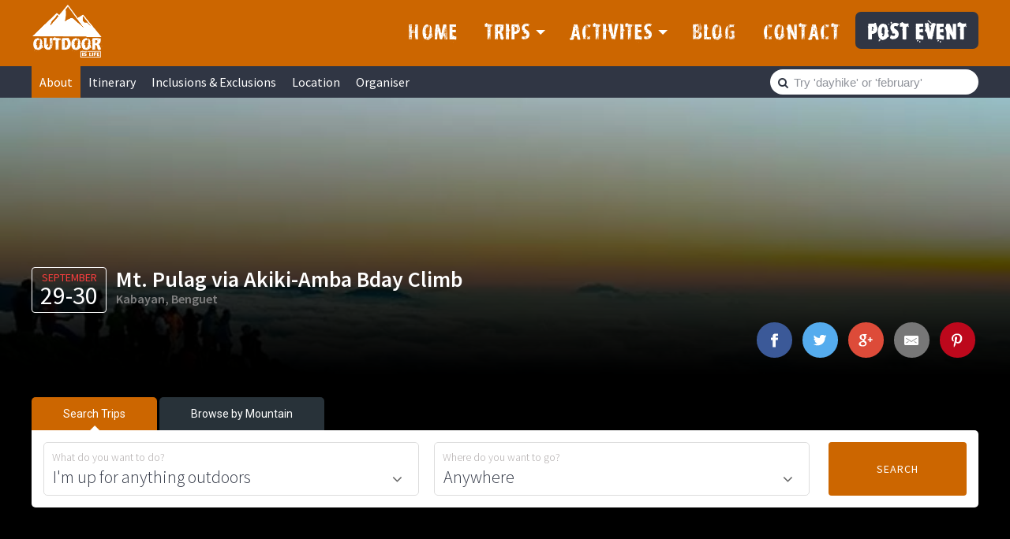

--- FILE ---
content_type: text/html; charset=UTF-8
request_url: https://outdoorislife.com/event/mt-pulag-via-akiki-amba-bday-climb/
body_size: 44221
content:
<!DOCTYPE html>
<html lang="en-US">
<head >
<meta charset="UTF-8" />
<script type="text/javascript">
/* <![CDATA[ */
var gform;gform||(document.addEventListener("gform_main_scripts_loaded",function(){gform.scriptsLoaded=!0}),document.addEventListener("gform/theme/scripts_loaded",function(){gform.themeScriptsLoaded=!0}),window.addEventListener("DOMContentLoaded",function(){gform.domLoaded=!0}),gform={domLoaded:!1,scriptsLoaded:!1,themeScriptsLoaded:!1,isFormEditor:()=>"function"==typeof InitializeEditor,callIfLoaded:function(o){return!(!gform.domLoaded||!gform.scriptsLoaded||!gform.themeScriptsLoaded&&!gform.isFormEditor()||(gform.isFormEditor()&&console.warn("The use of gform.initializeOnLoaded() is deprecated in the form editor context and will be removed in Gravity Forms 3.1."),o(),0))},initializeOnLoaded:function(o){gform.callIfLoaded(o)||(document.addEventListener("gform_main_scripts_loaded",()=>{gform.scriptsLoaded=!0,gform.callIfLoaded(o)}),document.addEventListener("gform/theme/scripts_loaded",()=>{gform.themeScriptsLoaded=!0,gform.callIfLoaded(o)}),window.addEventListener("DOMContentLoaded",()=>{gform.domLoaded=!0,gform.callIfLoaded(o)}))},hooks:{action:{},filter:{}},addAction:function(o,r,e,t){gform.addHook("action",o,r,e,t)},addFilter:function(o,r,e,t){gform.addHook("filter",o,r,e,t)},doAction:function(o){gform.doHook("action",o,arguments)},applyFilters:function(o){return gform.doHook("filter",o,arguments)},removeAction:function(o,r){gform.removeHook("action",o,r)},removeFilter:function(o,r,e){gform.removeHook("filter",o,r,e)},addHook:function(o,r,e,t,n){null==gform.hooks[o][r]&&(gform.hooks[o][r]=[]);var d=gform.hooks[o][r];null==n&&(n=r+"_"+d.length),gform.hooks[o][r].push({tag:n,callable:e,priority:t=null==t?10:t})},doHook:function(r,o,e){var t;if(e=Array.prototype.slice.call(e,1),null!=gform.hooks[r][o]&&((o=gform.hooks[r][o]).sort(function(o,r){return o.priority-r.priority}),o.forEach(function(o){"function"!=typeof(t=o.callable)&&(t=window[t]),"action"==r?t.apply(null,e):e[0]=t.apply(null,e)})),"filter"==r)return e[0]},removeHook:function(o,r,t,n){var e;null!=gform.hooks[o][r]&&(e=(e=gform.hooks[o][r]).filter(function(o,r,e){return!!(null!=n&&n!=o.tag||null!=t&&t!=o.priority)}),gform.hooks[o][r]=e)}});
/* ]]> */
</script>

<meta name="viewport" content="width=device-width, initial-scale=1" />
<meta name='robots' content='index, follow, max-image-preview:large, max-snippet:-1, max-video-preview:-1' />

	<!-- This site is optimized with the Yoast SEO plugin v26.8 - https://yoast.com/product/yoast-seo-wordpress/ -->
	<title>Mt. Pulag via Akiki-Amba Bday Climb - Hiking / Mountain Climbing Itineraries, Schedules as of February 2026</title>
	<link rel="canonical" href="https://outdoorislife.com/mountain/pulag/" />
	<meta property="og:locale" content="en_US" />
	<meta property="og:type" content="article" />
	<meta property="og:title" content="Mt. Pulag via Akiki-Amba Bday Climb - Hiking / Mountain Climbing Itineraries, Schedules as of February 2026" />
	<meta property="og:url" content="https://outdoorislife.com/event/mt-pulag-via-akiki-amba-bday-climb/" />
	<meta property="og:site_name" content="Outdoor Is Life" />
	<meta property="article:publisher" content="https://www.facebook.com/outdoorislifeph/" />
	<meta property="og:image" content="https://outdoorislife.com/wp-content/uploads/2018/01/Mt-Pulag-Tawangan-Trail.jpg" />
	<meta property="og:image:width" content="750" />
	<meta property="og:image:height" content="483" />
	<meta property="og:image:type" content="image/jpeg" />
	<meta name="twitter:card" content="summary_large_image" />
	<meta name="twitter:site" content="@outdoorislifeph" />
	<script type="application/ld+json" class="yoast-schema-graph">{"@context":"https://schema.org","@graph":[{"@type":"WebPage","@id":"https://outdoorislife.com/event/mt-pulag-via-akiki-amba-bday-climb/","url":"https://outdoorislife.com/event/mt-pulag-via-akiki-amba-bday-climb/","name":"Mt. Pulag via Akiki-Amba Bday Climb - Hiking / Mountain Climbing Itineraries, Schedules as of February 2026","isPartOf":{"@id":"https://outdoorislife.com/#website"},"primaryImageOfPage":{"@id":"https://outdoorislife.com/event/mt-pulag-via-akiki-amba-bday-climb/#primaryimage"},"image":{"@id":"https://outdoorislife.com/event/mt-pulag-via-akiki-amba-bday-climb/#primaryimage"},"thumbnailUrl":"https://i0.wp.com/outdoorislife.com/wp-content/uploads/2018/01/Mt-Pulag-Tawangan-Trail.jpg?fit=750%2C483&ssl=1","datePublished":"2018-09-03T10:14:55+00:00","breadcrumb":{"@id":"https://outdoorislife.com/event/mt-pulag-via-akiki-amba-bday-climb/#breadcrumb"},"inLanguage":"en-US","potentialAction":[{"@type":"ReadAction","target":["https://outdoorislife.com/event/mt-pulag-via-akiki-amba-bday-climb/"]}]},{"@type":"ImageObject","inLanguage":"en-US","@id":"https://outdoorislife.com/event/mt-pulag-via-akiki-amba-bday-climb/#primaryimage","url":"https://i0.wp.com/outdoorislife.com/wp-content/uploads/2018/01/Mt-Pulag-Tawangan-Trail.jpg?fit=750%2C483&ssl=1","contentUrl":"https://i0.wp.com/outdoorislife.com/wp-content/uploads/2018/01/Mt-Pulag-Tawangan-Trail.jpg?fit=750%2C483&ssl=1","width":750,"height":483},{"@type":"BreadcrumbList","@id":"https://outdoorislife.com/event/mt-pulag-via-akiki-amba-bday-climb/#breadcrumb","itemListElement":[{"@type":"ListItem","position":1,"name":"Home","item":"https://outdoorislife.com/"},{"@type":"ListItem","position":2,"name":"Events","item":"https://outdoorislife.com/event/"},{"@type":"ListItem","position":3,"name":"Mt. Pulag via Akiki-Amba Bday Climb"}]},{"@type":"WebSite","@id":"https://outdoorislife.com/#website","url":"https://outdoorislife.com/","name":"Outdoor Is Life","description":"Your Great Outdoor Authority","potentialAction":[{"@type":"SearchAction","target":{"@type":"EntryPoint","urlTemplate":"https://outdoorislife.com/?s={search_term_string}"},"query-input":{"@type":"PropertyValueSpecification","valueRequired":true,"valueName":"search_term_string"}}],"inLanguage":"en-US"}]}</script>
	<!-- / Yoast SEO plugin. -->


<link rel='dns-prefetch' href='//cdnjs.cloudflare.com' />
<link rel='dns-prefetch' href='//secure.gravatar.com' />
<link rel='dns-prefetch' href='//stats.wp.com' />
<link rel='dns-prefetch' href='//fonts.googleapis.com' />
<link rel='dns-prefetch' href='//maxcdn.bootstrapcdn.com' />
<link rel='dns-prefetch' href='//v0.wordpress.com' />
<link rel='preconnect' href='//i0.wp.com' />
<link rel="alternate" type="application/rss+xml" title="Outdoor Is Life &raquo; Feed" href="https://outdoorislife.com/feed/" />
<link rel="alternate" type="application/rss+xml" title="Outdoor Is Life &raquo; Comments Feed" href="https://outdoorislife.com/comments/feed/" />
<link rel="alternate" title="oEmbed (JSON)" type="application/json+oembed" href="https://outdoorislife.com/wp-json/oembed/1.0/embed?url=https%3A%2F%2Foutdoorislife.com%2Fevent%2Fmt-pulag-via-akiki-amba-bday-climb%2F" />
<link rel="alternate" title="oEmbed (XML)" type="text/xml+oembed" href="https://outdoorislife.com/wp-json/oembed/1.0/embed?url=https%3A%2F%2Foutdoorislife.com%2Fevent%2Fmt-pulag-via-akiki-amba-bday-climb%2F&#038;format=xml" />
<style id='wp-img-auto-sizes-contain-inline-css' type='text/css'>
img:is([sizes=auto i],[sizes^="auto," i]){contain-intrinsic-size:3000px 1500px}
/*# sourceURL=wp-img-auto-sizes-contain-inline-css */
</style>
<link rel='stylesheet' id='sbi_styles-css' href='https://outdoorislife.com/wp-content/plugins/instagram-feed/css/sbi-styles.min.css?ver=6.10.0' type='text/css' media='all' />
<link data-minify="1" rel='stylesheet' id='squareone-css' href='https://outdoorislife.com/wp-content/cache/min/1/wp-content/themes/outdoorislife/style.css?ver=1766044472' type='text/css' media='all' />
<style id='wp-emoji-styles-inline-css' type='text/css'>

	img.wp-smiley, img.emoji {
		display: inline !important;
		border: none !important;
		box-shadow: none !important;
		height: 1em !important;
		width: 1em !important;
		margin: 0 0.07em !important;
		vertical-align: -0.1em !important;
		background: none !important;
		padding: 0 !important;
	}
/*# sourceURL=wp-emoji-styles-inline-css */
</style>
<style id='wp-block-library-inline-css' type='text/css'>
:root{--wp-block-synced-color:#7a00df;--wp-block-synced-color--rgb:122,0,223;--wp-bound-block-color:var(--wp-block-synced-color);--wp-editor-canvas-background:#ddd;--wp-admin-theme-color:#007cba;--wp-admin-theme-color--rgb:0,124,186;--wp-admin-theme-color-darker-10:#006ba1;--wp-admin-theme-color-darker-10--rgb:0,107,160.5;--wp-admin-theme-color-darker-20:#005a87;--wp-admin-theme-color-darker-20--rgb:0,90,135;--wp-admin-border-width-focus:2px}@media (min-resolution:192dpi){:root{--wp-admin-border-width-focus:1.5px}}.wp-element-button{cursor:pointer}:root .has-very-light-gray-background-color{background-color:#eee}:root .has-very-dark-gray-background-color{background-color:#313131}:root .has-very-light-gray-color{color:#eee}:root .has-very-dark-gray-color{color:#313131}:root .has-vivid-green-cyan-to-vivid-cyan-blue-gradient-background{background:linear-gradient(135deg,#00d084,#0693e3)}:root .has-purple-crush-gradient-background{background:linear-gradient(135deg,#34e2e4,#4721fb 50%,#ab1dfe)}:root .has-hazy-dawn-gradient-background{background:linear-gradient(135deg,#faaca8,#dad0ec)}:root .has-subdued-olive-gradient-background{background:linear-gradient(135deg,#fafae1,#67a671)}:root .has-atomic-cream-gradient-background{background:linear-gradient(135deg,#fdd79a,#004a59)}:root .has-nightshade-gradient-background{background:linear-gradient(135deg,#330968,#31cdcf)}:root .has-midnight-gradient-background{background:linear-gradient(135deg,#020381,#2874fc)}:root{--wp--preset--font-size--normal:16px;--wp--preset--font-size--huge:42px}.has-regular-font-size{font-size:1em}.has-larger-font-size{font-size:2.625em}.has-normal-font-size{font-size:var(--wp--preset--font-size--normal)}.has-huge-font-size{font-size:var(--wp--preset--font-size--huge)}.has-text-align-center{text-align:center}.has-text-align-left{text-align:left}.has-text-align-right{text-align:right}.has-fit-text{white-space:nowrap!important}#end-resizable-editor-section{display:none}.aligncenter{clear:both}.items-justified-left{justify-content:flex-start}.items-justified-center{justify-content:center}.items-justified-right{justify-content:flex-end}.items-justified-space-between{justify-content:space-between}.screen-reader-text{border:0;clip-path:inset(50%);height:1px;margin:-1px;overflow:hidden;padding:0;position:absolute;width:1px;word-wrap:normal!important}.screen-reader-text:focus{background-color:#ddd;clip-path:none;color:#444;display:block;font-size:1em;height:auto;left:5px;line-height:normal;padding:15px 23px 14px;text-decoration:none;top:5px;width:auto;z-index:100000}html :where(.has-border-color){border-style:solid}html :where([style*=border-top-color]){border-top-style:solid}html :where([style*=border-right-color]){border-right-style:solid}html :where([style*=border-bottom-color]){border-bottom-style:solid}html :where([style*=border-left-color]){border-left-style:solid}html :where([style*=border-width]){border-style:solid}html :where([style*=border-top-width]){border-top-style:solid}html :where([style*=border-right-width]){border-right-style:solid}html :where([style*=border-bottom-width]){border-bottom-style:solid}html :where([style*=border-left-width]){border-left-style:solid}html :where(img[class*=wp-image-]){height:auto;max-width:100%}:where(figure){margin:0 0 1em}html :where(.is-position-sticky){--wp-admin--admin-bar--position-offset:var(--wp-admin--admin-bar--height,0px)}@media screen and (max-width:600px){html :where(.is-position-sticky){--wp-admin--admin-bar--position-offset:0px}}

/*# sourceURL=wp-block-library-inline-css */
</style><style id='global-styles-inline-css' type='text/css'>
:root{--wp--preset--aspect-ratio--square: 1;--wp--preset--aspect-ratio--4-3: 4/3;--wp--preset--aspect-ratio--3-4: 3/4;--wp--preset--aspect-ratio--3-2: 3/2;--wp--preset--aspect-ratio--2-3: 2/3;--wp--preset--aspect-ratio--16-9: 16/9;--wp--preset--aspect-ratio--9-16: 9/16;--wp--preset--color--black: #000000;--wp--preset--color--cyan-bluish-gray: #abb8c3;--wp--preset--color--white: #ffffff;--wp--preset--color--pale-pink: #f78da7;--wp--preset--color--vivid-red: #cf2e2e;--wp--preset--color--luminous-vivid-orange: #ff6900;--wp--preset--color--luminous-vivid-amber: #fcb900;--wp--preset--color--light-green-cyan: #7bdcb5;--wp--preset--color--vivid-green-cyan: #00d084;--wp--preset--color--pale-cyan-blue: #8ed1fc;--wp--preset--color--vivid-cyan-blue: #0693e3;--wp--preset--color--vivid-purple: #9b51e0;--wp--preset--gradient--vivid-cyan-blue-to-vivid-purple: linear-gradient(135deg,rgb(6,147,227) 0%,rgb(155,81,224) 100%);--wp--preset--gradient--light-green-cyan-to-vivid-green-cyan: linear-gradient(135deg,rgb(122,220,180) 0%,rgb(0,208,130) 100%);--wp--preset--gradient--luminous-vivid-amber-to-luminous-vivid-orange: linear-gradient(135deg,rgb(252,185,0) 0%,rgb(255,105,0) 100%);--wp--preset--gradient--luminous-vivid-orange-to-vivid-red: linear-gradient(135deg,rgb(255,105,0) 0%,rgb(207,46,46) 100%);--wp--preset--gradient--very-light-gray-to-cyan-bluish-gray: linear-gradient(135deg,rgb(238,238,238) 0%,rgb(169,184,195) 100%);--wp--preset--gradient--cool-to-warm-spectrum: linear-gradient(135deg,rgb(74,234,220) 0%,rgb(151,120,209) 20%,rgb(207,42,186) 40%,rgb(238,44,130) 60%,rgb(251,105,98) 80%,rgb(254,248,76) 100%);--wp--preset--gradient--blush-light-purple: linear-gradient(135deg,rgb(255,206,236) 0%,rgb(152,150,240) 100%);--wp--preset--gradient--blush-bordeaux: linear-gradient(135deg,rgb(254,205,165) 0%,rgb(254,45,45) 50%,rgb(107,0,62) 100%);--wp--preset--gradient--luminous-dusk: linear-gradient(135deg,rgb(255,203,112) 0%,rgb(199,81,192) 50%,rgb(65,88,208) 100%);--wp--preset--gradient--pale-ocean: linear-gradient(135deg,rgb(255,245,203) 0%,rgb(182,227,212) 50%,rgb(51,167,181) 100%);--wp--preset--gradient--electric-grass: linear-gradient(135deg,rgb(202,248,128) 0%,rgb(113,206,126) 100%);--wp--preset--gradient--midnight: linear-gradient(135deg,rgb(2,3,129) 0%,rgb(40,116,252) 100%);--wp--preset--font-size--small: 13px;--wp--preset--font-size--medium: 20px;--wp--preset--font-size--large: 36px;--wp--preset--font-size--x-large: 42px;--wp--preset--spacing--20: 0.44rem;--wp--preset--spacing--30: 0.67rem;--wp--preset--spacing--40: 1rem;--wp--preset--spacing--50: 1.5rem;--wp--preset--spacing--60: 2.25rem;--wp--preset--spacing--70: 3.38rem;--wp--preset--spacing--80: 5.06rem;--wp--preset--shadow--natural: 6px 6px 9px rgba(0, 0, 0, 0.2);--wp--preset--shadow--deep: 12px 12px 50px rgba(0, 0, 0, 0.4);--wp--preset--shadow--sharp: 6px 6px 0px rgba(0, 0, 0, 0.2);--wp--preset--shadow--outlined: 6px 6px 0px -3px rgb(255, 255, 255), 6px 6px rgb(0, 0, 0);--wp--preset--shadow--crisp: 6px 6px 0px rgb(0, 0, 0);}:where(.is-layout-flex){gap: 0.5em;}:where(.is-layout-grid){gap: 0.5em;}body .is-layout-flex{display: flex;}.is-layout-flex{flex-wrap: wrap;align-items: center;}.is-layout-flex > :is(*, div){margin: 0;}body .is-layout-grid{display: grid;}.is-layout-grid > :is(*, div){margin: 0;}:where(.wp-block-columns.is-layout-flex){gap: 2em;}:where(.wp-block-columns.is-layout-grid){gap: 2em;}:where(.wp-block-post-template.is-layout-flex){gap: 1.25em;}:where(.wp-block-post-template.is-layout-grid){gap: 1.25em;}.has-black-color{color: var(--wp--preset--color--black) !important;}.has-cyan-bluish-gray-color{color: var(--wp--preset--color--cyan-bluish-gray) !important;}.has-white-color{color: var(--wp--preset--color--white) !important;}.has-pale-pink-color{color: var(--wp--preset--color--pale-pink) !important;}.has-vivid-red-color{color: var(--wp--preset--color--vivid-red) !important;}.has-luminous-vivid-orange-color{color: var(--wp--preset--color--luminous-vivid-orange) !important;}.has-luminous-vivid-amber-color{color: var(--wp--preset--color--luminous-vivid-amber) !important;}.has-light-green-cyan-color{color: var(--wp--preset--color--light-green-cyan) !important;}.has-vivid-green-cyan-color{color: var(--wp--preset--color--vivid-green-cyan) !important;}.has-pale-cyan-blue-color{color: var(--wp--preset--color--pale-cyan-blue) !important;}.has-vivid-cyan-blue-color{color: var(--wp--preset--color--vivid-cyan-blue) !important;}.has-vivid-purple-color{color: var(--wp--preset--color--vivid-purple) !important;}.has-black-background-color{background-color: var(--wp--preset--color--black) !important;}.has-cyan-bluish-gray-background-color{background-color: var(--wp--preset--color--cyan-bluish-gray) !important;}.has-white-background-color{background-color: var(--wp--preset--color--white) !important;}.has-pale-pink-background-color{background-color: var(--wp--preset--color--pale-pink) !important;}.has-vivid-red-background-color{background-color: var(--wp--preset--color--vivid-red) !important;}.has-luminous-vivid-orange-background-color{background-color: var(--wp--preset--color--luminous-vivid-orange) !important;}.has-luminous-vivid-amber-background-color{background-color: var(--wp--preset--color--luminous-vivid-amber) !important;}.has-light-green-cyan-background-color{background-color: var(--wp--preset--color--light-green-cyan) !important;}.has-vivid-green-cyan-background-color{background-color: var(--wp--preset--color--vivid-green-cyan) !important;}.has-pale-cyan-blue-background-color{background-color: var(--wp--preset--color--pale-cyan-blue) !important;}.has-vivid-cyan-blue-background-color{background-color: var(--wp--preset--color--vivid-cyan-blue) !important;}.has-vivid-purple-background-color{background-color: var(--wp--preset--color--vivid-purple) !important;}.has-black-border-color{border-color: var(--wp--preset--color--black) !important;}.has-cyan-bluish-gray-border-color{border-color: var(--wp--preset--color--cyan-bluish-gray) !important;}.has-white-border-color{border-color: var(--wp--preset--color--white) !important;}.has-pale-pink-border-color{border-color: var(--wp--preset--color--pale-pink) !important;}.has-vivid-red-border-color{border-color: var(--wp--preset--color--vivid-red) !important;}.has-luminous-vivid-orange-border-color{border-color: var(--wp--preset--color--luminous-vivid-orange) !important;}.has-luminous-vivid-amber-border-color{border-color: var(--wp--preset--color--luminous-vivid-amber) !important;}.has-light-green-cyan-border-color{border-color: var(--wp--preset--color--light-green-cyan) !important;}.has-vivid-green-cyan-border-color{border-color: var(--wp--preset--color--vivid-green-cyan) !important;}.has-pale-cyan-blue-border-color{border-color: var(--wp--preset--color--pale-cyan-blue) !important;}.has-vivid-cyan-blue-border-color{border-color: var(--wp--preset--color--vivid-cyan-blue) !important;}.has-vivid-purple-border-color{border-color: var(--wp--preset--color--vivid-purple) !important;}.has-vivid-cyan-blue-to-vivid-purple-gradient-background{background: var(--wp--preset--gradient--vivid-cyan-blue-to-vivid-purple) !important;}.has-light-green-cyan-to-vivid-green-cyan-gradient-background{background: var(--wp--preset--gradient--light-green-cyan-to-vivid-green-cyan) !important;}.has-luminous-vivid-amber-to-luminous-vivid-orange-gradient-background{background: var(--wp--preset--gradient--luminous-vivid-amber-to-luminous-vivid-orange) !important;}.has-luminous-vivid-orange-to-vivid-red-gradient-background{background: var(--wp--preset--gradient--luminous-vivid-orange-to-vivid-red) !important;}.has-very-light-gray-to-cyan-bluish-gray-gradient-background{background: var(--wp--preset--gradient--very-light-gray-to-cyan-bluish-gray) !important;}.has-cool-to-warm-spectrum-gradient-background{background: var(--wp--preset--gradient--cool-to-warm-spectrum) !important;}.has-blush-light-purple-gradient-background{background: var(--wp--preset--gradient--blush-light-purple) !important;}.has-blush-bordeaux-gradient-background{background: var(--wp--preset--gradient--blush-bordeaux) !important;}.has-luminous-dusk-gradient-background{background: var(--wp--preset--gradient--luminous-dusk) !important;}.has-pale-ocean-gradient-background{background: var(--wp--preset--gradient--pale-ocean) !important;}.has-electric-grass-gradient-background{background: var(--wp--preset--gradient--electric-grass) !important;}.has-midnight-gradient-background{background: var(--wp--preset--gradient--midnight) !important;}.has-small-font-size{font-size: var(--wp--preset--font-size--small) !important;}.has-medium-font-size{font-size: var(--wp--preset--font-size--medium) !important;}.has-large-font-size{font-size: var(--wp--preset--font-size--large) !important;}.has-x-large-font-size{font-size: var(--wp--preset--font-size--x-large) !important;}
/*# sourceURL=global-styles-inline-css */
</style>

<style id='classic-theme-styles-inline-css' type='text/css'>
/*! This file is auto-generated */
.wp-block-button__link{color:#fff;background-color:#32373c;border-radius:9999px;box-shadow:none;text-decoration:none;padding:calc(.667em + 2px) calc(1.333em + 2px);font-size:1.125em}.wp-block-file__button{background:#32373c;color:#fff;text-decoration:none}
/*# sourceURL=/wp-includes/css/classic-themes.min.css */
</style>
<link data-minify="1" rel='stylesheet' id='dashicons-css' href='https://outdoorislife.com/wp-content/cache/min/1/wp-includes/css/dashicons.min.css?ver=1766044472' type='text/css' media='all' />
<link data-minify="1" rel='stylesheet' id='od_unified_css-css' href='https://outdoorislife.com/wp-content/cache/min/1/wp-content/plugins/od-unified-site-options/css/frontend.css?ver=1766044472' type='text/css' media='all' />
<link data-minify="1" rel='stylesheet' id='magnific-css-css' href='https://outdoorislife.com/wp-content/cache/min/1/ajax/libs/magnific-popup.js/1.1.0/magnific-popup.min.css?ver=1766044472' type='text/css' media='all' />
<link rel='stylesheet' id='google-fonts-css' href='//fonts.googleapis.com/css?family=Source+Sans+Pro%3A200%2C300%2C400%2C500%2C600%7CRoboto%3A300%2C400%2C700&#038;ver=1.6' type='text/css' media='all' />
<link data-minify="1" rel='stylesheet' id='typeahead-css-css' href='https://outdoorislife.com/wp-content/cache/min/1/ajax/libs/select2/4.0.6-rc.0/css/select2.min.css?ver=1766044472' type='text/css' media='all' />
<link rel='stylesheet' id='select2-css-css' href='https://outdoorislife.com/wp-content/themes/outdoorislife/js/typeahead/jquery.typeahead.min.css?ver=6.9' type='text/css' media='all' />
<link data-minify="1" rel='stylesheet' id='flex_css-css' href='https://outdoorislife.com/wp-content/cache/min/1/ajax/libs/flexslider/2.6.4/flexslider.min.css?ver=1766044472' type='text/css' media='all' />
<link data-minify="1" rel='stylesheet' id='font-awesome-css' href='https://outdoorislife.com/wp-content/cache/min/1/font-awesome/4.5.0/css/font-awesome.min.css?ver=1766044472' type='text/css' media='all' />
<link data-minify="1" rel='stylesheet' id='genesis-extender-minified-css' href='https://outdoorislife.com/wp-content/cache/min/1/wp-content/uploads/genesis-extender/plugin/genesis-extender-minified.css?ver=1766044472' type='text/css' media='all' />
<script type="text/javascript" src="https://outdoorislife.com/wp-includes/js/jquery/jquery.min.js?ver=3.7.1" id="jquery-core-js"></script>
<script type="text/javascript" src="https://outdoorislife.com/wp-includes/js/jquery/jquery-migrate.min.js?ver=3.4.1" id="jquery-migrate-js"></script>
<script data-minify="1" type="text/javascript" src="https://outdoorislife.com/wp-content/cache/min/1/ajax/libs/magnific-popup.js/1.1.0/jquery.magnific-popup.min.js?ver=1766044472" id="magnific-js-js"></script>
<script data-minify="1" type="text/javascript" src="https://outdoorislife.com/wp-content/cache/min/1/ajax/libs/select2/4.0.6-rc.0/js/select2.min.js?ver=1766044472" id="typeahead-js-js"></script>
<script type="text/javascript" src="https://outdoorislife.com/wp-content/themes/outdoorislife/js/typeahead/jquery.typeahead.min.js?ver=6.9" id="select2-js-js"></script>
<script data-minify="1" type="text/javascript" src="https://outdoorislife.com/wp-content/cache/min/1/wp-content/themes/outdoorislife/js/global.js?ver=1766044472" id="squareone-global-js"></script>
<script data-minify="1" type="text/javascript" src="https://outdoorislife.com/wp-content/cache/min/1/ajax/libs/flexslider/2.6.4/jquery.flexslider.min.js?ver=1766044473" id="flex_js-js"></script>
<link rel="https://api.w.org/" href="https://outdoorislife.com/wp-json/" /><link rel="EditURI" type="application/rsd+xml" title="RSD" href="https://outdoorislife.com/xmlrpc.php?rsd" />
<meta name="generator" content="WordPress 6.9" />
            
        <!-- <script type="text/javascript">
            window['outdoor_helper'] = {
                exists: function(id, haystack){

                    if( haystack != null ){
                        for (var i = 0; i < haystack.length; i++) {
                            if(id == haystack[i].id){
                                return true;
                            }
                        }
                    }

                    return false;
                },
                pluck: function(id, haystack){
                    if( haystack != null ){
                        for (var i = 0; i < haystack.length; i++) {
                            if( id == haystack[i].id ){
                                return haystack[i];
                            }
                        }
                    }
                }
            };
        </script> -->
        <script type="text/javascript">window.outdoor_helper={exists:function(n,r){if(null!=r)for(var i=0;i<r.length;i++)if(n==r[i].id)return!0;return!1},pluck:function(n,r){if(null!=r)for(var i=0;i<r.length;i++)if(n==r[i].id)return r[i]}};</script>

    	<style>img#wpstats{display:none}</style>
		<meta property="fb:pages" content="292542091250536" />

<meta name="B-verify" content="4745567f4bb4681ff6419debb86c16643bb5bcb1" />
<meta name="viewport" content="width=device-width, initial-scale=1, maximum-scale=1, user-scalable=0"/>

<meta name="google-site-verification" content="bNF8LwxOV8VxiTKchCAX16dkUHOYmX1PF_VUs3F1wQM" />

<!-- Google Tag Manager -->
<script>(function(w,d,s,l,i){w[l]=w[l]||[];w[l].push({'gtm.start':
new Date().getTime(),event:'gtm.js'});var f=d.getElementsByTagName(s)[0],
j=d.createElement(s),dl=l!='dataLayer'?'&l='+l:'';j.async=true;j.src=
'https://www.googletagmanager.com/gtm.js?id='+i+dl;f.parentNode.insertBefore(j,f);
})(window,document,'script','dataLayer','GTM-N5SPT3B');</script>
<!-- End Google Tag Manager -->

<meta name="msvalidate.01" content="9F645A59149E6B6F7B05A83F641D8E73" /><script type="text/javascript">window._trips_list = [];</script><script type="application/ld+json">
				{
				  "@context": "https://schema.org",
				  "@type": "WebSite",
				  "url": "https://outdoorislife.com/",
				  "potentialAction": {
				    "@type": "SearchAction",
				    "target": "https://outdoorislife.com/trips/?keyword={search_term_string}",
				    "query-input": "required name=search_term_string"
				  }
				}
				</script><script type="application/ld+json">
				{
				  "@context": "https://schema.org",
				  "@type": "Person",
				  "name": "Outdoor Is Life",
				  "url": "https://outdoorislife.com",
				  "sameAs": [
				    "https://facebook.com/outdoorislifeph",
				    "https://www.instagram.com/outdoorislifeph/",
				    "https://twitter.com/outdoorislifeph"
				  ]
				}
				</script><!-- Instagram Feed CSS -->
<style type="text/css">
div#insta-feed {
    border-top: 1px solid #ddd;
    padding: 1em 0;
}

#insta-feed h3, #insta-feed p {
    color: #303644;
    font-weight: 400;
}

#insta-feed h3{
    font-weight: 600;
    font-size: 20px!important;
}
</style>
<link rel="icon" href="https://i0.wp.com/outdoorislife.com/wp-content/uploads/2017/11/favicon-1.png?fit=32%2C32&#038;ssl=1" sizes="32x32" />
<link rel="icon" href="https://i0.wp.com/outdoorislife.com/wp-content/uploads/2017/11/favicon-1.png?fit=192%2C192&#038;ssl=1" sizes="192x192" />
<link rel="apple-touch-icon" href="https://i0.wp.com/outdoorislife.com/wp-content/uploads/2017/11/favicon-1.png?fit=180%2C180&#038;ssl=1" />
<meta name="msapplication-TileImage" content="https://i0.wp.com/outdoorislife.com/wp-content/uploads/2017/11/favicon-1.png?fit=270%2C270&#038;ssl=1" />
		<style type="text/css" id="wp-custom-css">
			/*
	Theme Name: Outdoor Is Life
	Theme URI: http://outdoorislife.com/
	Description: Created for the Genesis Framework.
	Author: Freddie Lore
	Author URI: https://freddielore.com/

	Version: 1.6

	Tags: black, white, blue, green, orange, pink, one-column, two-columns, responsive-layout, custom-header, custom-menu, full-width-template, sticky-post, theme-options, threaded-comments, rtl-language-support

	Template: genesis
	Template Version: 2.2+

	License: GPL-2.0+
	License URI: http://www.opensource.org/licenses/gpl-license.php 
*/


/* # Table of Contents
- HTML5 Reset
	- Baseline Normalize
	- Box Sizing
	- Float Clearing
- Defaults
	- Typographical Elements
	- Headings
	- Objects
	- Gallery
	- Forms
	- Tables
	- Screen Reader Text
- Structure and Layout
	- Site Containers
	- Column Widths and Positions
	- Column Classes
- Common Classes
	- Avatar
	- Genesis
	- Search Form
	- Titles
	- WordPress
- Widgets
	- Featured Content
- Plugins
	- Genesis eNews Extended
	- Jetpack
- Site Header
	- Title Area
	- Widget Area
- Site Navigation
	- Accessible Menu
	- Site Header Navigation
	- Primary Navigation
	- Secondary Navigation
	- Skip Links
- Content Area
	- Entries
	- Entry Meta
	- Pagination
	- Comments
- Sidebars
- Footer Widgets
- Site Footer
- Media Queries
	- Retina Display
	- Max-width: 1200px
	- Max-width: 960px
	- Max-width: 800px
- Print Styles
*/


/* # HTML5 Reset
---------------------------------------------------------------------------------------------------- */

/* ## Baseline Normalize
--------------------------------------------- */
/* normalize.css v3.0.1 | MIT License | git.io/normalize */

html{font-family:sans-serif;-ms-text-size-adjust:100%;-webkit-text-size-adjust:100%}body{margin:0}article,aside,details,figcaption,figure,footer,header,hgroup,main,nav,section,summary{display:block}audio,canvas,progress,video{display:inline-block;vertical-align:baseline}audio:not([controls]){display:none;height:0}[hidden],template{display:none}a{background:0 0}a:active,a:hover{outline:0}abbr[title]{border-bottom:1px dotted}b,strong{font-weight:700}dfn{font-style:italic}h1{font-size:2em;margin:.67em 0}mark{background:#ff0;color:#303644}small{font-size:80%}sub,sup{font-size:75%;line-height:0;position:relative;vertical-align:baseline}sup{top:-.5em}sub{bottom:-.25em}img{border:0}svg:not(:root){overflow:hidden}figure{margin:1em 40px}hr{-moz-box-sizing:content-box;box-sizing:content-box;height:0}pre{overflow:auto}code,kbd,pre,samp{font-family:monospace,monospace;font-size:1em}button,input,optgroup,select,textarea{color:inherit;font:inherit;margin:0}button{overflow:visible}button,select{text-transform:none}button,html input[type=button],input[type=reset],input[type=submit]{-webkit-appearance:button;cursor:pointer}button[disabled],html input[disabled]{cursor:default}button::-moz-focus-inner,input::-moz-focus-inner{border:0;padding:0}input{line-height:normal}input[type=checkbox],input[type=radio]{box-sizing:border-box;padding:0}input[type=number]::-webkit-inner-spin-button,input[type=number]::-webkit-outer-spin-button{height:auto}input[type=search]{-webkit-appearance:textfield;-moz-box-sizing:content-box;-webkit-box-sizing:content-box;box-sizing:content-box}input[type=search]::-webkit-search-cancel-button,input[type=search]::-webkit-search-decoration{-webkit-appearance:none}fieldset{border:1px solid silver;margin:0 2px;padding:.35em .625em .75em}legend{border:0;padding:0}textarea{overflow:auto}optgroup{font-weight:700}table{border-collapse:collapse;border-spacing:0}td,th{padding:0}

/* ## Box Sizing
--------------------------------------------- */

html,
input[type="search"]{
	-webkit-box-sizing: border-box;
	-moz-box-sizing:    border-box;
	box-sizing:         border-box;
}

*,
*:before,
*:after {
	box-sizing: inherit;
}


/* ## Float Clearing
--------------------------------------------- */

.author-box:before,
.clearfix:before,
.entry:before,
.entry-content:before,
.footer-widgets:before,
.nav-primary:before,
.nav-secondary:before,
.pagination:before,
.site-container:before,
.site-footer:before,
.site-header:before,
.site-inner:before,
.wrap:before {
	content: " ";
	display: table;
}

.author-box:after,
.clearfix:after,
.entry:after,
.entry-content:after,
.footer-widgets:after,
.nav-primary:after,
.nav-secondary:after,
.pagination:after,
.site-container:after,
.site-footer:after,
.site-header:after,
.site-inner:after,
.wrap:after {
	clear: both;
	content: " ";
	display: table;
}

@font-face {
    font-family: 'outdoorlife';
    src:url('/wp-content/themes/outdoorislife/fonts/vtks-distress.ttf.woff') format('woff'),
        url('/wp-content/themes/outdoorislife/fonts/vtks-distress.ttf.svg#vtks-distress') format('svg'),
        url('/wp-content/themes/outdoorislife/fonts/vtks-distress.ttf.eot'),
        url('/wp-content/themes/outdoorislife/fonts/vtks-distress.ttf.eot?#iefix') format('embedded-opentype'); 
    font-weight: normal;
    font-style: normal;
}

/* # Defaults
---------------------------------------------------------------------------------------------------- */

/* ## Typographical Elements
--------------------------------------------- */

html {
    font-size: 62.5%; /* 10px browser default */
}

/* Chrome fix */
body > div {
    font-size: 20px;
    font-size: 2.0rem;
}

body {
	background-color: #fff;
	color: #303644;
	font-family: 'Source Sans Pro', "Helvetica Neue", Helvetica, Arial, sans-serif;;
	font-size: 20px;
	font-size: 2.0rem;
	font-weight: 300;
	line-height: 1.625;
	margin: 0;
}

.home .site-container {
	font-size: 24px;
	font-size: 2.4rem;
}

a,
button,
input:focus,
input[type="button"],
input[type="reset"],
input[type="submit"],
textarea:focus,
.button,
.gallery img {
	-webkit-transition: all 0.1s ease-in-out;
	-moz-transition:    all 0.1s ease-in-out;
	-ms-transition:     all 0.1s ease-in-out;
	-o-transition:      all 0.1s ease-in-out;
	transition:         all 0.1s ease-in-out;
}

a {
	color: #c60;
	text-decoration: none;
}

a:hover,
a:focus {
	color: #303644;
	text-decoration: none;
}

a:active,
a:focus{
	outline: none;
}

p {
	margin: 0 0 18px;
	padding: 0;
	line-height: 1.3;
    /*font-size: 16px;
    font-weight: 400;*/
}

ol,
ul {
	margin: 0;
	padding: 0;
}

ul li {
	list-style-type: none;
}

hr {
	border: 0;
	border-collapse: collapse;
	border-top: 1px solid #ddd;
	clear: both;
	margin: 1em 0;
}

b,
strong {
	font-weight: 700;
}

blockquote,
cite,
em,
i {
	font-style: italic;
}

blockquote {
	margin: 40px 0;
    border-left: 7px solid #bbbbbb;
    font-family: Georgia;
    font-style: normal;
    background-color: #eee;
    padding: 1em;
}


/* ## Headings
--------------------------------------------- */

h1,
h2,
h3,
h4,
h5,
h6 {
	font-family: 'Source Sans Pro', "Helvetica Neue", Helvetica, Arial, sans-serif;;
	/*font-weight: 300;*/
	line-height: 1.2;
	margin: 0 0 20px;
}

h1 {
	font-size: 36px;
	font-size: 3.6rem;
}

h2 {
	font-size: 30px;
	font-size: 3rem;
}

.image-section h2,
.solid-section h2 {
	font-size: 54px;
}

h3 {
	font-size: 30px;
	font-size: 3rem;
}

.front-page h3 {
    font-weight: 300;
}

h4 {
	font-size: 20px;
	font-size: 2rem;
}

.image-section h4,
.solid-section h4 {
	font-size: 32px;
    font-weight: 600;
    margin-bottom: 10px;
    text-align: left;
}

.front-page-1 .image-section h4, .front-page-1 .image-section h1 {
	margin-bottom: 10px;
	font-weight: 600;
	max-width: 75%;
	text-align: center;
	display: block;
	margin: 0 auto 1em auto;
	text-shadow: 0px 1px 1px rgba(0,0,0,0.35);
	color: #fff;
	font-size: 60px;
	line-height: 1.1;
	/* font-family: 'outdoorlife'; */
	/* -webkit-font-smoothing: antialiased; */
}

h5 {
	font-size: 18px;
	font-size: 1.8rem;
}

h6 {
	font-size: 16px;
	font-size: 1.6rem;
}

/* ## Objects
--------------------------------------------- */

embed,
iframe,
img,
object,
video,
.wp-caption {
	max-width: 100%;
}

img {
	height: auto;
}

.featured-content img,
.gallery img {
	width: auto;
}

/* ## Gallery
--------------------------------------------- */

.gallery {
	overflow: hidden;
}

.gallery-item {
	float: left;
	margin: 0 0 28px;
	text-align: center;
}

.gallery-columns-2 .gallery-item {
	width: 50%;
}

.gallery-columns-3 .gallery-item {
	width: 33%;
}

.gallery-columns-4 .gallery-item {
	width: 25%;
}

.gallery-columns-5 .gallery-item {
	width: 20%;
	margin-bottom: 0;
}

.gallery-columns-6 .gallery-item {
	width: 16.6666%;
}

.gallery-columns-7 .gallery-item {
	width: 14.2857%;
}

.gallery-columns-8 .gallery-item {
	width: 12.5%;
}

.gallery-columns-9 .gallery-item {
	width: 11.1111%;
}

.gallery img {
	border: 1px solid #ddd;
	height: auto;
	padding: 4px;
}

.gallery img:hover,
.gallery img:focus {
	border: 1px solid #999;
}

/* ## Forms
--------------------------------------------- */

input,
select,
textarea {
	background-color: #fff;
	border: 1px solid #ddd;
	color: #303644;
	font-size: 18px;
	font-size: 1.8rem;
	font-weight: 300;
	padding: 16px;
	width: 100%;
}

input:focus,
textarea:focus {
	border: 1px solid #999;
	outline: none;
}

input[type="checkbox"],
input[type="image"],
input[type="radio"] {
	width: auto;
}

::-moz-placeholder {
	color: #303644;
	opacity: 1;
}

::-webkit-input-placeholder {
	color: #303644;
}

button,
input[type="button"],
input[type="reset"],
input[type="submit"],
.button {
	border-radius: 22px;
    -moz-border-radius: 22px;
    -ms-border-radius: 22px;
    -webkit-border-radius: 22px;
	background-color: #c60;
	border: 0;
	color: #fff;
	cursor: pointer;
	font-size: 14px;
	font-size: 1.4rem;
	font-weight: 400;
	letter-spacing: 1px;
	padding: 10px 30px;
	text-transform: uppercase;
	width: auto;
	word-spacing: 2px;
}

button:hover,
input:hover[type="button"],
input:hover[type="reset"],
input:hover[type="submit"],
.button:hover,
button:focus,
input:focus[type="button"],
input:focus[type="reset"],
input:focus[type="submit"],
.button:focus  {
	background-color: #303644;
	color: #fff;
}

.site-inner .button:hover,
.entry-content .button:hover,
.entry-content .button:focus {
	color: #fff;
}

.footer-widgets button,
.footer-widgets input[type="button"],
.footer-widgets input[type="reset"],
.footer-widgets input[type="submit"],
.footer-widgets .button {
	background-color: #c60;
	color: #fff;
}

.footer-widgets button:hover,
.footer-widgets input:hover[type="button"],
.footer-widgets input:hover[type="reset"],
.footer-widgets input:hover[type="submit"],
.footer-widgets .button:hover,
.footer-widgets button:focus,
.footer-widgets input:focus[type="button"],
.footer-widgets input:focus[type="reset"],
.footer-widgets input:focus[type="submit"],
.footer-widgets .button:focus {
	background-color: #fff;
	color: #303644;
}

.button {
	display: inline-block;
}

input[type="search"]::-webkit-search-cancel-button,
input[type="search"]::-webkit-search-results-button {
	display: none;
}

.site-inner .gform_wrapper .gform_footer input.button, 
.site-inner .gform_wrapper .gform_footer input[type=submit] {
    font-size: 16px;
    max-width: 80%;
    margin-bottom: 0;
    padding: 8px 10px;
    border-radius: 30px;
    min-width: 200px;
    margin-right: 0;
}

.site-inner .gform_wrapper input[type=text]:not(.datepicker), 
.site-inner .gform_wrapper input[type=url], 
.site-inner .gform_wrapper input[type=email], 
.site-inner .gform_wrapper input[type=tel], 
.site-inner .gform_wrapper input[type=number], 
.site-inner .gform_wrapper input[type=password] {
	padding: 20px;
}

.site-inner .gform_wrapper ul li.gfield {
    margin-bottom: 20px;
}

/* Buttons and Colors */

a.button.medium {
	font-size: 16px;
	font-weight: 300;
	padding: 12px 60px;
}

a.button.large {
	font-size: 18px;
	font-weight: 300;
	padding: 15px 60px;
}

a.button.clear-button {
	background: none;
	border: 1px solid #fff;
}

a.button.clear-button:hover {
    border: 1px solid #c60;
}

a.button.black {
	background: #000;
}

a.button.white {
	background: #fff;
	color: #303644;
}

a.button.white-clear {
	background: none;
	border: 1px solid #fff;
	border-radius: 3px;
	color: #fff;
	-moz-border-radius: 3px;
	-webkit-border-radius: 3px;
}



/* ## Tables
--------------------------------------------- */

table {
	border-collapse: collapse;
	border-spacing: 0;
	line-height: 2;
	margin-bottom: 40px;
	width: 100%;
}

tbody {
	border-bottom: 1px solid #ddd;
}

td,
th {
	text-align: left;
}

td {
	border-top: 1px solid #ddd;
	padding: 6px 0;
}

th {
	font-weight: 300;
}

/* ## Screen Reader Text
--------------------------------------------- */

.screen-reader-text,
.screen-reader-text span,
.screen-reader-shortcut {
	position: absolute !important;
	clip: rect(0, 0, 0, 0);
	height: 1px;
	width: 1px;
	border: 0;
	overflow: hidden;
}

.screen-reader-text:focus,
.screen-reader-shortcut:focus,
.genesis-nav-menu .search input[type="submit"]:focus,
.widget_search input[type="submit"]:focus  {
	clip: auto !important;
	height: auto;
	width: auto;
	display: block;
	font-size: 1em;
	font-weight: bold;
	padding: 15px 23px 14px;
	color: #303644;
	background: #fff;
	z-index: 100000; /* Above WP toolbar. */
	text-decoration: none;
	box-shadow: 0 0 2px 2px rgba(0,0,0,.6);
}

.more-link {
    position: relative;
}


/* # Structure and Layout
---------------------------------------------------------------------------------------------------- */

/* ## Site Containers
--------------------------------------------- */

.wrap {
	float: none;
	margin: 0 auto;
	max-width: 1200px;
}

.site-inner {
	background-color: #ebebeb;
	clear: both;
	margin-top: 79px;
	position: relative;
	z-index: 9;
	-word-wrap: break-word;
}

.front-page .site-container .site-inner {
	margin-top: 0;
	max-width: 100%;
	overflow: hidden;
}

.squareone-landing .site-container .site-inner {
	margin-top: 100px;
}

.secondary-nav .site-inner {
	margin-top: 250px;
}

/* ## Column Widths and Positions
--------------------------------------------- */

/* ### Wrapping div for .content and .sidebar-primary */

.content-sidebar-sidebar .content-sidebar-wrap,
.sidebar-content-sidebar .content-sidebar-wrap,
.sidebar-sidebar-content .content-sidebar-wrap {
	width: 980px;
}

.content-sidebar-sidebar .content-sidebar-wrap {
	float: left;
}

.sidebar-content-sidebar .content-sidebar-wrap,
.sidebar-sidebar-content .content-sidebar-wrap {
	float: right;
}

/* ### Content */

.content {
	float: right;
	width: 67%;
}

.content-sidebar .content,
.content-sidebar-sidebar .content,
.sidebar-content-sidebar .content {
	float: left;
}

.content-sidebar-sidebar .content,
.sidebar-content-sidebar .content,
.sidebar-sidebar-content .content {
	width: 580px;
}

.full-width-content .content {
	width: 100%;
}

.page-contact-us .content,
.page-post-event .content,
.page-thank-you .content{
	max-width: 768px;
	margin-left: auto!important;
	margin-right: auto!important;
	float: none!important;
}

/* ### Primary Sidebar */

.sidebar-primary {
	float: right;
	width: 31%;
}

.sidebar-content .sidebar-primary,
.sidebar-sidebar-content .sidebar-primary {
	float: left;
}

/* ### Secondary Sidebar */

.sidebar-secondary {
	float: left;
	width: 180px;
}

.content-sidebar-sidebar .sidebar-secondary {
	float: right;
}

.affiliate-banner {
    text-align: center;
}

.affiliate-banner img{
    margin: 0 auto;
    width: 100%;
}

/* ## Column Classes
--------------------------------------------- */
/* Link: http://twitter.github.io/bootstrap/assets/css/bootstrap-responsive.css */

.five-sixths,
.four-sixths,
.one-fourth,
.one-half,
.one-sixth,
.one-third,
.three-fourths,
.three-sixths,
.two-fourths,
.two-sixths,
.two-thirds {
	float: left;
	margin-bottom: 40px;
	margin-left: 2.564102564102564%;
}

.one-half,
.three-sixths,
.two-fourths {
	width: 48.717948717948715%;
}

.one-third,
.two-sixths {
	width: 31.623931623931625%;
}

.four-sixths,
.two-thirds {
	width: 65.81196581196582%;
}

.one-fourth {
	width: 23.076923076923077%;
}

.three-fourths {
	width: 74.35897435897436%;
}

.one-sixth {
	width: 14.52991452991453%;
}

.five-sixths {
	width: 82.90598290598291%;
}

.first {
	clear: both;
	margin-left: 0;
}


/* # Common Classes
---------------------------------------------------------------------------------------------------- */

/* ## Avatar
--------------------------------------------- */

.avatar {
	float: left;
}

.author-box .avatar {
	border-radius: 99%;
	-moz-border-radius: 99%;
	-ms-border-radius: 99%;
	-webkit-border-radius: 99%;
	height: 100px;
	width: 100px;
}

.entry-comments .avatar {
	height: 70px;
	width: 70px;
}

.alignleft .avatar,
.author-box .avatar {
	margin-right: 24px;
}

.alignright .avatar {
	margin-left: 24px;
}

.comment .avatar {
	border-radius: 99%;
	margin: 0 16px 24px 0;
	-moz-border-radius: 99%;
	-ms-border-radius: 99%;
	-webkit-border-radius: 99%;
}

/* ## Genesis
--------------------------------------------- */

.breadcrumb {
	margin-bottom: 20px;
}

.archive-description,
.author-box {
	background-color: #222;
	color: #fff;
	font-size: 16px;
	font-size: 1.6rem;
	margin-bottom: 40px;
	padding: 40px;
}

.author-box-title {
	color: #fff;
	font-size: 20px;
	font-size: 2.0rem;
	font-weight: 300;
	letter-spacing: 2px;
	margin-bottom: 4px;
	text-transform: uppercase;
}

.archive-description p:last-child,
.author-box p:last-child {
	margin-bottom: 0;
}

/* ## Search Form
--------------------------------------------- */

.search-form {
	overflow: hidden;
}

.site-header .search-form {
	float: right;
	margin-top: 12px;
}

.entry-content .search-form,
.site-header .search-form {
	width: 50%;
}

.genesis-nav-menu .search input[type="submit"],
.widget_search input[type="submit"] {
	border: 0;
	clip: rect(0, 0, 0, 0);
	height: 1px;
	margin: -1px;
	padding: 0;
	position: absolute;
	width: 1px;
}

/* ## Titles
--------------------------------------------- */

.archive-title {
	font-size: 20px;
	font-size: 2rem;
	padding-bottom: 0;
}

.entry-title {
	font-size: 36px;
	font-size: 3.6rem;
}

.single-post h1.entry-title,
.type-post h2.entry-title {
    margin-bottom: 0;
}

.single-post p.entry-meta,
.type-post p.entry-meta {
    margin-bottom: 24px!important;
    font-size: 75%;
    font-weight: 600;
    color: #888
}

.single-post p.entry-meta a,
.type-post p.entry-meta a{
    
}


.search .entry-title,
.archive .entry-title,
.error404 .entry-title,
.page-blog .entry-title{
	font-size: 2.8rem;
    margin-bottom: 10px;
    font-weight: 400;
}

.page-blog h1.entry-title{
	font-size: 36px!important;
}

.page-blog .content article:first-child {
    margin-bottom: 20px;
}

.entry-title a,
.sidebar .widget-title a {
	color: #303644;
}

.entry-title a:hover,
.entry-title a:focus {
	color: #c60;
}

.sidebar .widget-title {
	font-size: 18px;
	font-size: 1.8rem;
	font-weight: 400;
	margin-bottom: 10px;
	text-transform: uppercase;
}

.footer-widgets .widget-title {
	color: #8a8a8a;
	font-size: 19px;
	font-weight: 600;
}

/* ## WordPress
--------------------------------------------- */

a.aligncenter img {
	display: block;
	margin: 0 auto;
}

a.alignnone {
	display: inline-block;
}

.alignleft {
	float: left;
	text-align: left;
}

.alignright {
	float: right;
	text-align: right;
}

a.alignleft,
a.alignnone,
a.alignright {
	max-width: 100%;
}

img.centered,
.aligncenter {
	display: block;
	margin: 0 auto 24px;
}

img.alignnone,
.alignnone {
	margin-bottom: 12px;
}

a.alignleft,
img.alignleft,
.wp-caption.alignleft {
	margin: 0 24px 24px 0;
}

a.alignright,
img.alignright,
.wp-caption.alignright {
	margin: 0 0 24px 24px;
}

.single .entry-content img.size-full{
	border: 1px solid #ddd;
}

.wp-caption-text {
	font-size: 14px;
    font-size: 1.2rem;
    font-weight: 400;
    line-height: 1.2;
    color: #888;
    text-align: center;
}

.entry-content p.wp-caption-text {
	margin-bottom: 0;
}

.sticky {
}

.entry-content .wp-audio-shortcode,
.entry-content .wp-playlist,
.entry-content .wp-video {
	margin: 0 0 28px;
}


/* # Widgets
---------------------------------------------------------------------------------------------------- */

.widget {
	word-wrap: break-word;
}

.widget ol > li {
	list-style-position: inside;
	list-style-type: decimal;
	padding-left: 20px;
	text-indent: -20px;
}

.widget li li {
	border: 0;
	margin: 0 0 0 30px;
	padding: 0;
}

.widget_calendar table {
	width: 100%;
}

.widget_calendar td,
.widget_calendar th {
	text-align: center;
}

/* ## Featured Content
--------------------------------------------- */

.featured-content .entry {
	margin-bottom: 0;
	padding: 0 0 0;
}

.featured-content .entry-title {
	font-size: 20px;
	font-size: 2rem;
}

.featuredpage .entry-title {
	font-size: 36px;
	font-size: 3.6rem;
}

/* # Plugins
---------------------------------------------------------------------------------------------------- */


/* ## Jetpack
--------------------------------------------- */

#wpstats {
	display: none;
}


/* # Skip Links
---------------------------------------------------------------------------------------------------- */
.genesis-skip-link {
	margin: 0;
}

.genesis-skip-link li {
	height: 0;
	width: 0;
	list-style: none;
}

/* Display outline on focus */
:focus {
	color: #303644;
	outline: #ccc solid 1px;
}


/* # Site Header
---------------------------------------------------------------------------------------------------- */

.site-header, .site-header.light {
	background-color: #c60;
	border-bottom: 0;
	left: 0;
	position: fixed;
	top: 0;
	width: 100%;
	z-index: 999;
}
.front-page .site-header {
	border-bottom: 1px solid #ddd;
	padding-top: 0;
	background-color: #c60!important;
}

.featured-section .site-header {
	background-color: transparent;
	border:  none;
}


.site-header.light .nav-secondary {
	display: none;
}

.admin-bar .site-header {
	top: 32px;
}

/* Title Area
--------------------------------------------- */

.title-area {
	float: left;
	padding: 5px 0;
	width: 360px;
}

.title-area a{
	background: url(https://i2.wp.com/outdoorislife.com/wp-content/themes/outdoorislife/images/logo-white.png) no-repeat left center;
	display: inline-block;
	width: 90px;
	height: 68px;
	background-size: 100%;
	text-indent: -999em;
}

.home .title-area a{width: 88px;height: 66px;}

.site-header.light .title-area {
	padding: 5px 0;
}

.site-header.light .title-area a{
	width: 88px;
    height: 66px;
}

.site-title {
	font-size: 24px;
	font-weight: 400;
	letter-spacing: 1px;
	line-height: 1;
	margin-bottom: 0;
}

.site-title a,
.site-title a:hover {
	color: #303644;
}

.front-page .site-header .site-title a,
.front-page .site-header .site-title a:hover {
	color: #fff;
}

.front-page .site-header.light .site-title a,
.front-page .site-header light .site-title a:hover {
	color: #303644;
}

.header-image .title-area,
.header-image .site-header.light .title-area {
	padding: 0;
}

.header-image .site-title > a {
	background-size: contain !important;
	display: block;
	height: 76px;
	text-indent: -9999px;
}

.header-image .light .site-title > a {
	height: 56px;
}

.site-description {
	display: block;
	height: 0;
	margin-bottom: 0;
	text-indent: -9999px;
}

/* ## Widget Area
--------------------------------------------- */

.site-header .widget-area {
	float: right;
	text-align: right;
	width: 800px;
}


/*
Site Navigation
---------------------------------------------------------------------------------------------------- */

.genesis-nav-menu {
	line-height: 1;
}

.genesis-nav-menu .menu-item {
	display: inline-block;
	text-align: left;
}

.genesis-nav-menu li li {
	margin-left: 0;
}

.genesis-nav-menu a {
	color: #fff;
	display: block;
	font-size: 24px;
	font-weight: 400;
	letter-spacing: 1px;
	padding: 30px 15px;
	word-wrap: break-word;
	/* -webkit-font-smoothing: antialiased; */
}

.genesis-nav-menu a:focus,
.genesis-nav-menu .current-menu-item a,
.genesis-nav-menu a:hover {
	color: #303644;
}

.site-header.light .genesis-nav-menu a {
	/*padding: 30px 15px;*/
}

.site-header.light .genesis-nav-menu > .last > a {
    padding-right: 0;
}

.genesis-nav-menu li.highlight a:hover::before {
	color: #fff;
}

.genesis-nav-menu li.highlight > a {
	font-weight: 800;
}

.genesis-nav-menu > .menu-item > a {
	text-transform: uppercase;
	font-family: 'outdoorlife', 'Source Sans Pro', "Helvetica Neue", Helvetica, Arial, sans-serif;
}

.genesis-nav-menu > .menu-item > a.sf-with-ul {
    position: relative;
    padding-right: 30px;
    color: #fff!important;
}

.genesis-nav-menu > .menu-item-has-children:hover > a.sf-with-ul{
    background-color: #303644;
    border-top-left-radius: 0;
    border-top-right-radius: 0px;
}

.genesis-nav-menu > .menu-item:hover > a.sf-with-ul:after{
	border-top: 0 solid;
    border-bottom: 6px solid #fff;
}

.genesis-nav-menu > .menu-item > a.sf-with-ul:after{
	content: "";
	position: absolute;
	right: 12px;
	top: 45%;
	width: 0;
	height: 0;
	border-left: 6px solid transparent;
	border-right: 6px solid transparent;
	border-top: 6px solid #fff;
}

@media only screen and (max-width: 760px){
	.genesis-nav-menu > .menu-item > a.sf-with-ul:after{
		border-top: 6px solid #303644;
	}
}

.genesis-nav-menu > .menu-item > a[href*="post-event"] {
	background-color: #303644;
	color: #fff!important;
	border-radius: 7px;
	padding: 15px 15px 8px 15px;
	position: relative;
	font-weight: 600;
	line-height: 1;
	border: 0;
	-webkit-font-smoothing: antialiased;
}


.genesis-nav-menu > .menu-item > a[href*="post-event"]:after{
	content: "It's Free";
	display: inline-block;
	letter-spacing: 0;
	background-color: #fff;
	color: #c60;
	text-transform: capitalize;
	padding: 2px 3px;
	border-radius:3px;
	font-size: 12px;
	font-weight:400;
	margin-left:5px;
	display: none;
}

.genesis-nav-menu > .menu-item > a[href*="post-event"]:hover{
	background-color: #303644;
	color: #c60!important;
}

.front-page .genesis-nav-menu > .menu-item > a, .front-page .site-header.light .genesis-nav-menu>.menu-item>a {
	color: #fff;
}

.front-page .genesis-nav-menu > .menu-item > a:hover {
	color: #303644;
}


.front-page .site-header.light .genesis-nav-menu > .menu-item > a:hover {
	color: #303644;
}

.genesis-nav-menu .sub-menu {
	left: -9999px;
	letter-spacing: 0;
	opacity: 0;
	position: absolute;
	-webkit-transition: opacity .4s ease-in-out;
	-moz-transition:    opacity .4s ease-in-out;
	-ms-transition:     opacity .4s ease-in-out;
	-o-transition:      opacity .4s ease-in-out;
	transition:         opacity .4s ease-in-out;
	width: 250px;
	z-index: 99;
}

.genesis-nav-menu .sub-menu a {
	background-color: #303644;
	color: #fff;
	padding: 20px;
	position: relative;
	width: 250px;
	font-family: 'outdoorlife', 'Source Sans Pro', "Helvetica Neue", Helvetica, Arial, sans-serif;
	font-size: 18px;
	/* -webkit-font-smoothing: antialiased; */
}

.genesis-nav-menu .sub-menu a:hover,
.genesis-nav-menu .sub-menu li.current-menu-item > a {
	background-color: #c60;
}

.genesis-nav-menu .sub-menu .sub-menu {
	margin: -53px 0 0 199px;
}

.genesis-nav-menu .menu-item:hover {
	position: static;
}

.genesis-nav-menu .menu-item:hover > .sub-menu {
	left: auto;
	opacity: 1;
}

.genesis-nav-menu > .first > a {
	padding-left: 0;
}

.genesis-nav-menu > .last > a {
	padding-right: 0;
}

.genesis-nav-menu > .right {
	color: #fff;
	display: inline-block;
	list-style-type: none;
	padding: 27px 20px;
	text-transform: uppercase;
}

.genesis-nav-menu > .right > a {
	display: inline;
	padding: 0;
}

.genesis-nav-menu > .rss > a {
	margin-left: 48px;
}

.genesis-nav-menu > .search {
	display: block;
	margin: 0 auto;
	padding: 0 20px 20px;
	width: 50%;
}

/* Primary Navigation
--------------------------------------------- */

.nav-primary {
	text-align: center;
}

.nav-primary .genesis-nav-menu {
	float: right;
}

/* ## Secondary Navigation
--------------------------------------------- */

.nav-secondary {
	border-bottom: 1px solid #444;
}

/* Footer Navigation
--------------------------------------------- */

.nav-footer .genesis-nav-menu {
	padding: 20px 0;
}

.nav-footer .genesis-nav-menu a {
	border: none;
	font-weight: 400;
	letter-spacing: 3px;
	margin: 0 20px;
	padding: 0;
}

/* Responsive Menu
--------------------------------------------- */

.responsive-menu-icon {
	cursor: pointer;
	display: none;
	margin-top: 10px;
}

.responsive-menu-icon::before {
	color: #303644;
	content: "\f333";
	font: normal 24px/1 "dashicons";
	margin: 0 auto;
}

.nav-secondary .responsive-menu-icon {
	margin: 10px auto 0;
}

/* # Content Area
---------------------------------------------------------------------------------------------------- */

/* Front Page
--------------------------------------------- */

.image-section,
.solid-section {
	clear: both;
	text-align: center;
	width: 100%;
}

.image-section {
	display: table;
	overflow: hidden;
	padding: 60px 0;
	table-layout: fixed;
	width: 100%;
}

.image-section .widget-area {
	display: table-cell;
	text-align: center;
	vertical-align: middle;
}

.image-section,
.image-section a {
	/* color: #fff; */
}

.image-section a:hover,
.image-section .featured-content .entry-title a:hover {
	color: #c60;
}

.solid-section {
	background-color: #fff;
	padding: 60px 0;
}

.front-page-2,
.front-page-3,
.front-page-4,
.front-page-5,
.front-page-6,
.front-page-7,
.front-page-8,
.footer-widgets {
	/*margin-top: -54px;*/
	-webkit-background-clip: padding-box;
	-moz-background-clip:    padding;
	background-clip:         padding-box;
	position: relative;
	z-index: 9;
}

.front-page-1,
.front-page-3,
.front-page-5,
.front-page-7,
.footer-widgets {
	background-attachment: fixed;
	background-position: 50% 0;
	background-repeat: no-repeat;
	-webkit-background-size: cover;
	-moz-background-size:    cover;
	background-size:         cover;
}

.front-page-1 {
	position: relative;
	background-image: url(https://i2.wp.com/outdoorislife.com/wp-content/uploads/2017/11/mt-pulag.jpg);
}

.front-page-1:before {
    content: "";
    display: inline-block;
    background: rgba(0,0,0,0.50);
    position: absolute;
    width: 100%;
    height: 100%;
    z-index: 11;
}

.front-page-1 .image-section {
	padding: 100px 0; 
	position: relative;
    z-index: 22;
}

.front-page-1 .flexible-widgets {
	padding-top: 100px;
}

.front-page-1 p {
	font-size: 24px;
	font-size: 2.4rem;
	letter-spacing: 1px;
}

.front-page-1 small {
	text-transform: uppercase;
}


.front-page-2 {
	background-color: #fff;
}

.front-page-2 img {
	margin-bottom: 20px;
}

.front-page-2 h3 {
	margin-bottom: 10px;
}

.front-page-2 p {
	margin-bottom: 15px;
}

#fitness-level {
    background-color: #fff;
}

#fitness-level .widget{
    margin-bottom: 0;
}

#fitness-level .widget-title{
    text-align: center;
    color: #fff;
    margin-bottom: 1em;
}

#fitness-level .image-section{
	padding: 0;
}

#fitness-level .wrap{
	max-width: 100%;
}

#fitness-level ul{
    margin: 0;
}

#fitness-level ul li{
    display: inline-block;
    margin: 0;
    width: 33.33%;
    float: left;
    background-size: cover;
	padding: 100px 0;
	background-image: url(https://i2.wp.com/outdoorislife.com/wp-content/uploads/2018/01/Mt-Guiting-Guiting-Romblon.jpg?resize=500%2C260);
	position: relative;
	background-position: bottom center;
	background-repeat: no-repeat;
}

#fitness-level ul li:first-child{
	background-image: url(https://i2.wp.com/outdoorislife.com/wp-content/uploads/2018/02/mount-maculot.jpg?resize=500%2C260);	
}

#fitness-level ul li:last-child{
	background-image: url(https://i2.wp.com/outdoorislife.com/wp-content/uploads/2018/02/mount-batolusong.jpg?resize=500%2C260);
}

#fitness-level ul li:after{
	background: rgba(0,0,0,0.55);
	position: absolute;
	top: 0;
	left: 0;
	width: 100%;
	height: 100%;
	display: inline-block;
	content: "";
	z-index: 11;
}

#fitness-level ul li a{
    color: #fff;
    border: 1px solid #fff;
    padding: 10px 30px;
    font-size: 32px;
    font-weight: 400;
    -webkit-font-smoothing: antialiased;
    display: inline-block;
    text-shadow: 0px 1px 1px rgba(0,0,0,1);
    line-height: 1;
    border-radius: 0;
    position: relative;
    z-index: 44;
    min-width: 190px;
}

#fitness-level ul li span{
	display: block;
	color: #fff;
	font-size: 14px;
	position: relative;
	z-index: 22;
}

#fitness-level ul li a:hover{
	text-shadow: none;
}


@media only screen and (max-width: 1023px){
	#fitness-level ul li{
		padding: 50px 0;
	}
	
	#fitness-level ul li a{
		font-size: 24px;
	}
}

@media only screen and (max-width: 767px){
	#fitness-level ul li{
		width: 100%;
		float: none;
		padding: 75px 0;
	}

	#fitness-level ul li a{
		font-size: 18px;
	}
}

.front-page-6 {
  background-color: #c60;	
}

.secondary-nav .front-page-1 .image-section {
	padding-top: 150px;
}

.bottom-image {
	/*margin-bottom: -120px;*/
	margin-bottom: -140px;
	margin-top: 100px;
}

.bottom-image img {
	margin-bottom: -10px;
}

.front-page .field-wrap:last-child {
	margin-bottom: 0;
}

.fp-left {
	float: left;
	display: inline-block;
  margin-top: 100px;
  padding: 0;
  position: relative;
  text-align: left;
  width: 49%;
  vertical-align: top;
}

.fp-right {
	display: inline-block;
  margin: 0;
  max-width: none;
  padding: 0;
  position: relative;
  text-align: left;
  width: 40%;
  vertical-align: top;
}

.fp-right img {
	max-width: none;
}

.fp-left2 {
	display: inline-block;
  margin: 0;
  max-width: none;
  min-height: 790px;
  padding: 0;
  position: relative;
  text-align: left;
  width: 40%;
  vertical-align: top;
}

.fp-right2 {
	float: right;
	display: inline-block;
  margin-top: 100px;
  padding: 0;
  position: relative;
  text-align: left;
  width: 49%;
  vertical-align: top;
}

.fp-left2 img {
	max-width: none;
	position: absolute;
	right: 0;
}

.fp-left li,
.fp-right2 li {
	list-style-type: disc;
}

/* Dashicons
--------------------------------------------- */

.front-page .dashicons {
	font-size: 40px;
	height: 40px;
	margin-bottom: 20px;
	width: 40px;
}

/* Flexible Widgets
--------------------------------------------- */

.flexible-widgets {
	padding-bottom: 0;
}

.flexible-widgets .widget {
	margin: 0 0 40px;
}

.flexible-widgets.widget-full .widget,
.flexible-widgets.widget-halves.uneven .widget:last-of-type {
	background: none;
	margin-left: 0;
	padding: 0;
	width: 100%;
}
	
.widget-area.flexible-widgets.widget-half .widget,
.flexible-widgets.widget-halves .widget {
	width: 48.717948717948715%;
}

.flexible-widgets.widget-thirds .widget {
	width: 31.623931623931625%;
}

.flexible-widgets.widget-fourths .widget {
	width: 23.076923076923077%;
}

.flexible-widgets.widget-halves .widget:nth-child(even),
.flexible-widgets.widget-thirds .widget:nth-child(3n+2),
.flexible-widgets.widget-fourths .widget:nth-child(4n+2) {
	clear: left;
	margin-left: 0;
}

.flexible-widgets.widget-halves h2,
.flexible-widgets.widget-thirds h2,
.flexible-widgets.widget-fourths h2 {
	font-size: 36px;
}

/* ## Entries
--------------------------------------------- */

.entry {
	margin-bottom: 40px;
	padding: 0;
}

.content .entry {
	/*background-color: #fff;*/
}

.entry-content ol,
.entry-content ul {
	margin-bottom: 28px;
	margin-left: 40px;
}

.content ol,
.content ul {
	margin-bottom: 28px;
	margin-left: 24px;
}

.entry-content ol > li {
	list-style-type: decimal;
}

.entry-content ul > li {
	list-style-type: disc;
}

.entry-content ol ol,
.entry-content ul ul {
	margin-bottom: 0;
}

.content ol ol,
.content ul ul {
	margin-bottom: 0;
}


.entry-content code {
	background-color: #303644;
	color: #ddd;
}

/* ## Entry Meta
--------------------------------------------- */

p.entry-meta {
	font-size: 16px;
	font-size: 1.6rem;
	margin-bottom: 0;
}

.entry-header .entry-meta {
	margin-bottom: 24px;
}

.entry-footer .entry-meta {
	border-top: 2px solid #f5f5f5;
	padding-top: 24px;
}

.entry-categories,
.entry-tags {
	display: block;
}

.entry-comments-link::before {
	content: "\2014";
	margin: 0 6px 0 2px;
}

/* ## After Entry
--------------------------------------------- */

.after-entry {
	margin-bottom: 40px;
}

.after-entry h3 {
	font-size: 20px;
	font-size: 2.0rem;
	letter-spacing: 1px;
	text-transform: uppercase;
}

/* ## Pagination
--------------------------------------------- */

.pagination {
	clear: both;
	margin: 40px 0;
}

.adjacent-entry-pagination {
	margin-bottom: 0;
}

.archive-pagination ul {
	margin-left: 0;
}

.archive-pagination li {
	display: inline;
}

.archive-pagination li a {
	background-color: #303644;
	color: #fff;
	cursor: pointer;
	display: inline-block;
	font-size: 16px;
	font-size: 1.6rem;
	padding: 4px 12px;
	text-decoration: none;
}

.archive-pagination li a:hover,
.archive-pagination li a:focus,
.archive-pagination .active a {
	background-color: #c60;
	text-decoration: none;
}


/* # Sidebars
---------------------------------------------------------------------------------------------------- */

.sidebar {
	font-size: 16px;
	font-size: 1.6rem;
}

.sidebar li {
	margin-bottom: 10px;
	padding-bottom: 10px;
}

.sidebar p {
	margin-bottom: 12px;
}

.sidebar p:last-child,
.sidebar ul > li:last-child {
	margin-bottom: 0;
}

.sidebar .widget {
	background-color: #fff;
	margin-bottom: 1em;
	padding: 1em;
	border: 1px solid #ddd;
	overflow: hidden;
}

.sidebar .widget:first-child {
    background-color: #303644;
    overflow: visible;
    margin-bottom: 0;
    border-bottom: 0;
}

.fb_iframe_widget span{
	min-width: 450px;
}

/* # Footer Widgets
---------------------------------------------------------------------------------------------------- */

.footer-widgets {
	background-color: #303644;
	/*background-image: url(https://i2.wp.com/outdoorislife.com/wp-content/themes/outdoorislife/images/footer-bg.jpg);*/
	clear: both;
	font-size: 18px;
}

.footer-widgets .wrap {
	padding-bottom: 60px;
	padding-top: 60px;
}

.footer-widgets,
.footer-widgets a {
	color: #fff;
}

.footer-widgets a {
	font-weight: 400;
}

.footer-widgets input {
	border: 1px solid #303644;
}

.footer-widgets a.button,
.footer-widgets a:hover,
.footer-widgets a:focus {
	color: #fff;
}

.footer-widgets li {
	border-bottom: 0;
	margin-bottom: 0;
	color: #8a8a8a;
	padding-bottom: 0;
}

.footer-widgets p{
	color: #8a8a8a;
}


.footer-widgets li a{
	color: #8a8a8a;
	font-size: 16px;
	font-weight: 400;
}

.footer-widgets li a:hover{
	color: #fff;	
}

.footer-widgets-3 li {
	display:inline-block;
	margin-right: 5px;
}

.footer-widgets-3 li a{
	font-size: 32px;
}

.footer-widgets .widget {
	margin-bottom: 0;
}

.footer-widgets p:last-child {
	margin-bottom: 0;
}

.footer-widgets-1,
.footer-widgets-2 {
	margin: 0 3.3% 0 0;
	width: 30.555555555%;
}

.footer-widgets-3 {
	width: 30.555555555%;
}

.footer-widgets-1,
.footer-widgets-2 {
	float: left;
}

.footer-widgets-3 {
	float: right;
}


/* # Plans
---------------------------------------------------------------------------------------------------- */

.plans {
	clear: both;
	color: #666;
	font-size: 20px;
	margin: 0 auto;
	overflow: hidden;
	text-align: center;
}

.plans ul {
	margin: 0;
}

.plans ul li {
	list-style-type: none;
	margin: 0 0 10px;
	padding: 0 0 5px;
}

.plans .first,
.plans .second,
.plans .third {
	background-color: #fff;
	border: 1px solid #ddd;
	float: left;
	margin: 20px 2%;
	padding: 40px 10px;
	width: 29.3%;
}

.plans .third {
	float: right;
}

.plans .price {
	font-size: 70px;
	margin: 0 0 20px;
}

.plans sup {
	font-size: 30px;
}

.plans .monthly {
	font-size: 18px;
}

.plans h3 {
	color: #888;
	font-size: 20px;
	margin-bottom: 0;
	text-transform: uppercase;
}

.plans strong {
	color: #303644;
}

.plans .button {
	font-size: 20px;
	margin-top: 20px;
	padding: 8px 40px;
}

.home .plans hr {
	margin: 20px auto 30px;
}

/* Circle / Arrow 
--------------------------------------------- */

.arrow {
  display: inline-block;
  width: 60px;
  height: 60px;
  border: 2px solid #c60;
  border-radius: 50%;
  margin-left: 0.75em;
  margin-bottom: 40px;
}

.arrow:hover {
	opacity: .5;
}

.arrow:after {
  content: '';
	display: inline-block;
  margin-top: 14px;
  width: 20px;
  height: 20px;
  border-top: 2px solid #c60;
  border-right: 2px solid #c60;
  -moz-transform: rotate(135deg);
  -webkit-transform: rotate(135deg);
  transform: rotate(135deg);
}	

/* Progress Bar
--------------------------------------------- */

.progress {
	background: #eee;
	border-radius: 30px;
	height: 20px;
	margin-bottom: 20px;
	overflow: hidden;
}

.progress-bar {
	 background: #c60;
	 height: 100%;
	 padding: 8px 20px;
	 text-align: left;
}

.front-page-2 .progress-bar,
.front-page-6 .progress-bar {
	background: #222;
}



/* # Miscelaneous
---------------------------------------------------------------------------------------------------- */
.message-error {
    margin-bottom: 2em;
    background-color: #ead9d9;
    border: 1px solid #906262;
    border-radius: 4px;
    text-align: center;
}

.message-error p{
    color: #906262;
    padding: 5px 12px;
}

.entry-content a.post-edit-link {
    display: none;
}

.uppercase {
	text-transform: uppercase;
}

.tiny {
	font-size: 14px;
	font-size: 1.4rem;
	letter-spacing: 1px;
}

.tiny2 {
	font-size: 14px;
	font-size: 1.4rem;
	font-weight: 400;
	letter-spacing: 1px;
}

small {
	letter-spacing: 1px;
}

.small {
	font-size: 16px;
	font-weight: 400;
	letter-spacing: 1px;
}

.italic {
	font-style: italic;
}

.leftrow {
	background: #fff;
	color: #303644;
	float: left;
	min-height: 320px;
	padding: 70px 30px 40px;
	text-align: left;
	width: 60%;
}

.rightrow {
	background: rgba(23, 148, 255, 0.8);
	color: #fff;
	float: right;
	min-height: 320px;
	padding: 70px 30px 40px;
	text-align: center;
	width: 40%;
}

.home hr {
	border: none;
	border-top: 1px solid #fff;
	display: block;
	height: 1px;
	margin: 20px auto 30px;
	width: 120px;
}

#genesis-content .od-accordion h4 {
    font-weight: 400;
    font-size: 22px;
}

#genesis-content  .accordion-toggle:hover{
    color: #c60!important;
}

#genesis-content .od-accordion p:empty,
#genesis-content .od-accordion br {
    display: none;
}

#genesis-content .accordion-toggle span:before{
    margin-right: 12px;
    margin-top: 3px;
}

.front-page-4 hr,
.front-page-8 hr {
	border-top: 1px solid #c60;
}

.features {
	text-align: left;
}

.features .fa {
	font-size: 40px;
	float: left;
	padding: 0 20px 0 0;
}

div.pp_default .pp_content,
div.light_rounded .pp_content {
	background-color: #000 !important
}

div.pp_default .pp_top .pp_left,
div.pp_default .pp_top .pp_middle,
div.pp_default .pp_top .pp_right,
div.pp_default .pp_content_container .pp_left,
div.pp_default .pp_content_container .pp_right,
div.pp_default .pp_content_container .pp_content,
div.pp_default .pp_bottom .pp_left,
div.pp_default .pp_bottom .pp_middle,
div.pp_default .pp_bottom .pp_right {
	background: none !important;
}

div#facebook-popup {
    padding: 0;
    border-radius: 0;
    position: relative;
    max-width: 700px;
}

div#facebook-popup .one-half.first {
    background: url(https://i2.wp.com/outdoorislife.com/wp-content/themes/outdoorislife/images/facebook-like-bg.jpg) no-repeat 0 0;
    height: 338px;
    background-size: 100%;
    width: 100%;
    position: relative;
}

div#facebook-popup .one-half.first:after{
    content:'';
    position: absolute;
    top: 100%;
    left: 40px;
    margin-left: -10px;
    width: 0;
    height: 0;
    border-top: solid 10px #000000;
    border-left: solid 10px transparent;
    border-right: solid 10px transparent;
}

a.od-popup-trigger[href*="facebook"]{
	display: none;
}

div#facebook-popup .one-half {
    text-align: center;
    overflow: hidden;
}

div#facebook-popup h4 {
    text-align: left;
}

div#facebook-popup .mfp-close {
    color: #fbfbfb;
}



/* # Site Footer
---------------------------------------------------------------------------------------------------- */

.site-footer {
	background-color: #000;
	color: #fff;
	font-size: 16px;
	font-size: 1.6rem;
	line-height: 1;
	padding: 25px 0;
	text-align: center;
	text-transform: uppercase;
}

.site-footer p {
	font-size: 12px;
	letter-spacing: 1px;
	margin-bottom: 0;
	color: #8a8a8a;
}

.site-footer p br{ 
	display: none; 
}


.site-footer a {
	color: #8a8a8a;
}

.site-footer a:hover {
	color: #fff;
}

/* Custom Additions
---------------------------------------------------------------------------------------------------- */
div#front-page-3,
div#front-page-5 {
    background-color: #f0f0f0;
}

#outdoor-search{
    /*background-color: rgba(255,255,255,0.8);
    border: 1px solid #dedede;
    -webkit-box-shadow: 2px 3px 5px 0px rgba(0,0,0,0.10);
    -moz-box-shadow: 2px 3px 5px 0px rgba(0,0,0,0.10);
    box-shadow: 2px 3px 5px 0px rgba(0,0,0,0.10);*/
    max-width: 75%;
    margin: 0 auto;
}

.entry-content div#outdoor-search {
    max-width: 100%;
    background-color: #303643;
    margin-bottom: 1em;
}

#outdoor-search .search-wrap{
    padding: 1.5em;
    overflow: auto;
}


#outdoor-search .gform_body {
    width: 83%;
    float: left;
}

#outdoor-search .gform_footer {
    width: 15%;
    float: right;
    clear: none;
    padding-top: 0;
    margin-top: 0;
    padding-bottom: 0;
}


#outdoor-search .gform_footer .gform_button{
    width: 100%;
    padding: 25px 0;
    border-radius: 4px;
}

#outdoor-search .gform_footer .gform_button:hover{
    background-color: #303644;
}

#outdoor-search ul{
	margin: 0;
	padding: 0;
}

#outdoor-search ul li.gfield{
    clear: none!important;
    float: left;
    background-color: #fff;
    border: 1px solid #ddd;
    padding: 10px 10px 5px 10px;
    border-radius: 5px;
    margin: 0 2% 0 0;
    width: 49%;
    position: relative;
    list-style-type: none;
}

#outdoor-search ul li.gfield:after{
	content: '\f107';
	font-family: 'FontAwesome';
	position: absolute;
	right: 20px;
	bottom: 10px;
	line-height: 1;
	display: inline-block;
	color: #666;
}

#outdoor-search #tab-mountain  ul li.gfield:after{
	display: none;
}

#tab-mountain .select2-container{
	width: 100%!important;
}

#tab-mountain .select2-container--default .select2-selection--single{
	border: 0;
}

#tab-mountain .select2-container--default .select2-selection--single .select2-selection__rendered{
	padding-left: 0;
}

#outdoor-search ul li.gfield:last-child{
	margin-right: 0;
}

#outdoor-search label {
    color: #ada8a8;
    font-size: 14px;
    font-weight: 300;
    display: block;
    line-height: 1.2;
    text-align: left;
}


#outdoor-search select {
    width: 100%;
    border-color: transparent;
    -webkit-appearance: none;
    -moz-appearance: none;
    -o-appearance: none;
    padding: 0;
    font-size: 22px;
    line-height: 1.5;
    color: #303644;
}

#outdoor-search select:focus,
#outdoor-search select:focus{
    outline: none;
}

/* # Social Share
---------------------------------------------------------------------------------------------------- */
.outdoor-share{
	text-align: right;
}

.single-post .outdoor-share {
    text-align: left;
    margin-bottom: 1em;
}

.single-post .__sp.__sp-content {
    margin-bottom: 1em;
}

.resp-sharing-button__link,
.resp-sharing-button__icon {
  display: inline-block
}

.resp-sharing-button__link {
  text-decoration: none;
  color: #fff;
  margin: 0 0.25em;
  font-size: 18px;
}

.resp-sharing-button {
  border-radius: 50%;
  transition: 25ms ease-out;
  padding: 0.45em 0.75em;
  font-family: Helvetica Neue,Helvetica,Arial,sans-serif;
}

.resp-sharing-button__icon svg {
  width: 1em;
  height: 1em;
  margin-right: 0.4em;
  vertical-align: top
}

.resp-sharing-button--small svg {
  margin: 0;
  vertical-align: middle
}

/* Non solid icons get a stroke */
.resp-sharing-button__icon {
  stroke: #fff;
  fill: none
}

/* Solid icons get a fill */
.resp-sharing-button__icon--solid,
.resp-sharing-button__icon--solidcircle {
  fill: #fff;
  stroke: none
}

.resp-sharing-button--twitter {
  background-color: #55acee
}

.resp-sharing-button--twitter:hover {
  background-color: #2795e9
}

.resp-sharing-button--pinterest {
  background-color: #bd081c
}

.resp-sharing-button--pinterest:hover {
  background-color: #8c0615
}

.resp-sharing-button--facebook {
  background-color: #3b5998
}

.resp-sharing-button--facebook:hover {
  background-color: #2d4373
}

.resp-sharing-button--tumblr {
  background-color: #35465C
}

.resp-sharing-button--tumblr:hover {
  background-color: #222d3c
}

.resp-sharing-button--reddit {
  background-color: #5f99cf
}

.resp-sharing-button--reddit:hover {
  background-color: #3a80c1
}

.resp-sharing-button--google {
  background-color: #dd4b39
}

.resp-sharing-button--google:hover {
  background-color: #c23321
}

.resp-sharing-button--linkedin {
  background-color: #0077b5
}

.resp-sharing-button--linkedin:hover {
  background-color: #046293
}

.resp-sharing-button--email {
  background-color: #777
}

.resp-sharing-button--email:hover {
  background-color: #5e5e5e
}

.resp-sharing-button--xing {
  background-color: #1a7576
}

.resp-sharing-button--xing:hover {
  background-color: #114c4c
}

.resp-sharing-button--whatsapp {
  background-color: #25D366
}

.resp-sharing-button--whatsapp:hover {
  background-color: #1da851
}

.resp-sharing-button--hackernews {
background-color: #FF6600
}
.resp-sharing-button--hackernews:hover, .resp-sharing-button--hackernews:focus {   background-color: #FB6200 }

.resp-sharing-button--vk {
  background-color: #507299
}

.resp-sharing-button--vk:hover {
  background-color: #43648c
}

.resp-sharing-button--facebook {
  background-color: #3b5998;
  border-color: #3b5998;
}

.resp-sharing-button--facebook:hover,
.resp-sharing-button--facebook:active {
  background-color: #2d4373;
  border-color: #2d4373;
}

.resp-sharing-button--twitter {
  background-color: #55acee;
  border-color: #55acee;
}

.resp-sharing-button--twitter:hover,
.resp-sharing-button--twitter:active {
  background-color: #2795e9;
  border-color: #2795e9;
}

.resp-sharing-button--google {
  background-color: #dd4b39;
  border-color: #dd4b39;
}

.resp-sharing-button--google:hover,
.resp-sharing-button--google:active {
  background-color: #c23321;
  border-color: #c23321;
}

.resp-sharing-button--tumblr {
  background-color: #35465C;
  border-color: #35465C;
}

.resp-sharing-button--tumblr:hover,
.resp-sharing-button--tumblr:active {
  background-color: #222d3c;
  border-color: #222d3c;
}

.resp-sharing-button--email {
  background-color: #777777;
  border-color: #777777;
}

.resp-sharing-button--email:hover,
.resp-sharing-button--email:active {
  background-color: #5e5e5e;
  border-color: #5e5e5e;
}

.resp-sharing-button--pinterest {
  background-color: #bd081c;
  border-color: #bd081c;
}

.resp-sharing-button--pinterest:hover,
.resp-sharing-button--pinterest:active {
  background-color: #8c0615;
  border-color: #8c0615;
}


/* # Trip Carousel
---------------------------------------------------------------------------------------------------- */

.trips-carousel,
.trips-list{
	position: relative;
}

.trips-carousel ul,
.trips-list ul{
	margin-left: 0;
	margin-bottom: 0;
}

.trips-carousel ul li,
.trips-list ul li{
	list-style-type: none;
}

.trips-carousel .trip-item,
.trips-list .trip-item {
    /*width: 25%;
    float: left;*/
    text-align: left;
}

.trip-item .promoted{
	position: relative;
}

.trip-item .promoted .promote-box{
	position: absolute;
    top: 0;
    overflow: hidden;
    height: 130px;
    width: 143px;
    text-align: center;
    z-index: 0;
    right: 0;
    border-top-right-radius: 4px;
    -o-border-top-right-radius: 4px;
    -moz-border-top-right-radius: 4px;
    -webkit-border-top-right-radius: 4px;
    z-index: 1;
}

.trip-item .promoted .promote-box span{
	font-size: 12px;
    color: #f0f0f0;
    background: #c60;
    text-transform: initial;
    padding: 30px 1px 10px 82px;
    width: 281px;
    text-align: center;
    display: block;
    position: absolute;
    left: -47px;
    top: -41px;
    -moz-transition: all 0.5s ease;
    -webkit-transition: all 0.5s ease;
    transition: all 0.5s ease;
    -webkit-transform: rotate(-44deg);
    -ms-transform: rotate(-44deg);
    transform: rotate(40deg);
    box-shadow: 3px -4px 13px 3px rgba(0,0,0,0.75);
    font-weight: 400;
} 

.trips-list .no-visual .trip-visual,
.trips-carousel .no-visual .trip-visual{
	background-image: url(https://i2.wp.com/outdoorislife.com/wp-content/themes/outdoorislife/images/default.jpg);	
}

.trips-list .trip-visual,
.trips-carousel .trip-visual{
    width: 100%;
    height: 205px;
    background-size: 100%;
    background-size: cover;
    background-repeat: no-repeat;
    background-position:  center center;
    border-radius: 4px;
    position: relative;
}

.trips-carousel .trip-visual a,
.trips-list .trip-visual a{
	opacity: 0;
	position: absolute;
	width: 100%;
	height: 100%;
	background: rgba(0, 0, 0, 0.65);
	color: #f2f2f2;
	font-size: 14px;
	border-radius: 4px;
}

.trip-visual a.more-link{
	display: none;
}

.trips-list .trip-visual a span,
.trips-carousel .trip-visual a span{
    position: absolute;
    top: 50%;
    left: 50%;
    display: block;
    -webkit-transform: translate(-50%,-50%);
    -ms-transform: translate(-50%,-50%);
    transform: translate(-50%,-50%);
    line-height: 1.4;
    width: 100%;
    font-weight: 300;
    max-width: 94%;
    text-align: center;
}

.trips-list .trip-visual a:hover,
.trips-carousel .trip-visual a:hover{
	opacity: 1;
}

.trips-carousel .trip-summary {}

.trips-list .trip-tax,
.trips-carousel .trip-tax {
    text-transform: uppercase;
    font-weight: 400;
    font-size: 12px;
    letter-spacing: 0.5px;
    color: rgb(117, 66, 37);
}

.trips-list .trip-tax.visayas,
.trips-carousel .trip-tax.visayas{
    color: #771077;
}

.trips-list .trip-tax.mindanao,
.trips-carousel .trip-tax.mindanao{
    color: #213f18;
}

.trips-list p.trip-title,
.trips-carousel p.trip-title {
    line-height: 1.1;
    font-weight: 600;
    font-size: 19px;
    font-family: 'Roboto', Arial, serif;
    margin: 5px 0;
}

.trips-list span.trip-price,
.trips-carousel span.trip-price{
    display: block;
    font-size: 16px;
    font-family: 'Roboto', Arial, serif;
    font-weight: 300;
    letter-spacing: 0.5px;
    line-height: 1.5;
    color: #484848;
}

.trips-list span.trip-rating,
.trips-carousel span.trip-rating {
    color: #c60;
    font-size: 13px;
    display: block;
    line-height: 1;
}

.trips-list .trip-title a,
.trips-carousel .trip-title a {
    color: #303644;
    display: block;
}

.trips-list .trip-title a:hover,
.trips-carousel .trip-title a:hover{
	color: #000;
}

.trips-list .trip-title span.trip-date,
.trips-carousel .trip-title span.trip-date{
	background-color: transparent;
    color: #999;
    display: inline-block;
    font-size: 14px;
    border-radius: 3.5px;
    padding: 2px 0;
    line-height: 1;
    font-weight: 400;
    text-transform: initial;
    border: 0;
}

.trips-carousel .trip-tax span {}

.flex-direction-nav a{
	opacity: 1!important;
	background-color: #fff;
    border-radius: 50%;
    border: 2px solid transparent !important;
    background: #ffffff !important;
    box-shadow: 0 1px 1px 1px rgba(0, 0, 0, 0.14) !important;
    text-align: center!important;
    top: 31%!important;
}

.flex-direction-nav a:before{
	font-size: 24px!important;
}

.flex-direction-nav .flex-next{
	right: -20px!important;
}

.flex-direction-nav .flex-prev{
	left: -20px!important;
}

body[class*="trips_list"] .entry-content h4,
div[class*="front-page-"] h4 {
    color: #484848;
    font-size: 32px;
    font-weight: 600;
    margin-bottom: 10px;
    text-align: left;
}

body[class*="trips_list"] .entry-content h4 a,
div[class*="front-page-"] h4 a{
    color: #484848;
    float: right;
    font-size: 16px;
    font-weight: 400;
    margin-top: 16px;
    line-height: 1;
}

body[class*="trips_list"] .entry-content h4 a:hover,
div[class*="front-page-"] h4 a:hover{
    color: #c60;
}


body[class*="trips_list"] .entry-content h4 a i,
div[class*="front-page-"] h4 a i{
    margin-left: 5px;
}

/* # Single Trip Page
---------------------------------------------------------------------------------------------------- */
.single .site-inner,
body[class*="trips_list"] .site-inner {
    margin-top: 84px;
    max-width: 100%;
}

.tax-mountain .site-inner{
	max-width: 100%;
}

.single .trip-nav {
    background-color: #303644;
    clear: both;
    overflow: visible;
}

.single-event .trip-nav.sticky{
	position: fixed;
	top: 76px;
	width: 100%;
	z-index: 21;
}

.single-event.admin-bar .trip-nav.sticky{
	top: 114px;
}

.single-event .trip-nav .two-third ul{
    max-width: 1200px;
    margin: 0 auto;
}

.single-event .trip-nav .two-third ul li{
    display: inline-block;
    font-size: 16px;
    font-weight: 400;
    line-height: 1;
    float: left;
}

.single-event .trip-nav .two-third ul li a{
	color: #fff;
	padding: 12px 10px;
	display: block;
	line-height: 1;
}

.single-event .trip-nav .two-third ul li a.active,
.single-event .trip-nav .two-third ul li a:hover{
	background-color: #c60;
}

.trip-hero-area {
    background-image: url(https://i2.wp.com/outdoorislife.com/wp-content/themes/outdoorislife/images/default-bg.jpg);
    background-repeat: no-repeat;
    background-position: center center;
    background-size: cover;
    position: relative;
    overflow: auto;
    min-height: 350px;
}

body.term-ugo .trip-hero-area,
body.term-makiling .trip-hero-area,
body.term-apo .trip-hero-area,
body.single[class*="-apo-"] .trip-hero-area{
	background-position: center 28%;
}

.trip-hero-area:before{
	position: absolute;
	width: 100%;
	height: 100%;
	z-index: 1;
	content: "";
	background: rgba(0,0,0,0.15);
	display: block;
}

.trip-hero-area:after{
	background: -moz-linear-gradient(top, rgba(0, 0, 0, 0) 0%, rgba(0, 0, 0, 0.87) 82%, rgba(0, 0, 0, 0.9) 85%, rgba(0, 0, 0, 1) 100%);
    background: -webkit-linear-gradient(top, rgba(0, 0, 0, 0) 0%, rgba(0, 0, 0, 0.87) 82%, rgba(0, 0, 0, 0.9) 85%, rgba(0, 0, 0, 1) 100%);
    background: linear-gradient(to bottom, rgba(0, 0, 0, 0) 0%, rgba(0, 0, 0, 0.87) 82%, rgba(0, 0, 0, 0.9) 85%, rgba(0, 0, 0, 1) 100%);
    filter: progid: DXImageTransform.Microsoft.gradient( startColorstr='#00000000', endColorstr='#000000', GradientType=0 );
    bottom: 0;
    left: 0;
    width: 100%;
    height: 40%;
    position: absolute;
    width: 100%;
	height: 100%;
	z-index: 1;
	content: "";
}

.trip-hero-area #trip-title{
	position: absolute;
	z-index: 2;
	bottom: 1em;
	width: 100%;
}

.trip-hero-area #trip-title .entry-title{
	color: #fff;
	margin-bottom: 0;
	font-weight: 600;
	line-height: 1.1;
	font-size: 28px;
}

.trip-hero-area #trip-title .entry-title span{
	background-color: transparent;
	color: #c60;
	display: inline-block;
	font-size: 11px;
	border-radius: 3.5px;
	padding: 2px 5px;
	font-weight: 600;
	text-transform: uppercase;
	border: 1px solid #c60;
	margin-left: 5px;
	position: relative;
	top: -5px;
}

.trip-hero-area #trip-title p{
	color: #808080;
	margin-bottom: 0;
	font-size: 16px;
	font-weight: 600;
}

.trip-hero-area #trip-title p.m_description{
	color: #ddd;
	font-weight: 300;
	font-size: 14px;
	margin-top: 10px;
}

.search-autopopulate .two-third,
.trip-hero-area .two-third{
	width: 67%;
	float: left;
}

.search-autopopulate .one-third,
.trip-hero-area .one-third{
	width: 33%;
	float: right;
	margin-bottom: 0;
}

.search-autopopulate .one-third{
	width: 25%;
}

.trip-hero-area .trip-date {
    margin-right: 12px;
    margin-bottom: 12px;
    float: left;
    border: 1px solid #fff;
    color: #fff;
    font-size: 32px;
    text-align: center;
    border-radius: 4px;
    padding: 5px 10px;
    line-height: 1;
    font-weight: 400;
}

.trip-hero-area .trip-date em{
    display: block;
    color: #fa3e3e;
    font-size: 14px;
    text-transform: uppercase;
    font-style: normal;

}

body[class*="trips_list"] .content-sidebar-wrap,
body[class*="trips_list"] .content-sidebar-wrap .carousel-wrap,
.page:not(.home) .content-sidebar-wrap,
.single .content-sidebar-wrap,
.error404 .content-sidebar-wrap,
.archive .content-sidebar-wrap,
.search .content-sidebar-wrap {
    max-width: 1200px;
    margin: 0 auto;
}

body[class*="page-id-620"] .content-sidebar-wrap{
	max-width: 100%!important;
}


body[class*="trips_list"] .content-sidebar-wrap .carousel-wrap.highlight{
	background-color: #f0f0f0;
	max-width: 100%;
	padding: 60px 0;
	margin: 60px auto;
}

.single .content,
.error404 .content,
.archive .content,
.search .content {
    padding: 40px 0;
}

.page:not(.home) .content,
.single-post .content,
.error404 .content,
.archive .content,
.search .content{
	background-color: #fff;
	border: 1px solid #ddd;
	margin: 40px auto;
	padding: 1em;
}

.page-trips .content,
.page-id-620 .content{
	margin: 0!important;
	padding: 0!important;
}

.page-id-620 .content{
	padding-top: 40px!important;	
}

.single .sidebar,
.page .sidebar,
.error404 .sidebar,
.archive .sidebar,
.search .sidebar {
    padding: 40px 0;
}

.single .trip-section .one-half{
    margin-bottom: 0;
}

.single .trip-section .first{
    border-right: 1px solid #ddd;
    padding-right: 10px;
}

.single .trip-section h2 {
    color: #484848;
    font-size: 24px;
    font-weight: 600;
    margin-bottom: 20px;
    margin-bottom: 2rem;
    text-align: left;
}

.single .trip-details {
}

.single .site-inner {
    background-color: #ebebeb;
}

.single-event .trip-section {
    background-color: #fff;
    border: 1px solid #ddd;
    margin: 0 0 1em 0;
    padding: 1em;
}

.single-event .trip-spon{
	padding: 0;
	background-color: transparent;
    border: 0;
}

.single-event .trip-section p,
.single-event .trip-section li{
    line-height: 1.3;
    font-size: 16px;
    font-weight: 400;
}

.single-event .trip-section ul li{
	font-size: 16px;
    font-weight: 400;
    list-style-type: circle;
}

.single-event .trip-details ul li{
	list-style-type: disc;
}

.content p:last-child{
    margin-bottom: 0;
}

.entry-content a.entry-image-link img {
    max-width: 200px;
}

.od-maps {
    border: 1px solid #ddd;
}


.single-event .trip-details h2 i{
    display: block;
    font-size: 24px;
    font-weight: 100;
    display: none;
}

.single-event .trip-details ul, .single-event .trip-details ol{
    /*margin-left: 0;*/
    margin-bottom: 0;
}

.single-event .trip-details li{
    line-height: 1.3;
    font-size: 16px;
    font-weight: 400;
    text-align: left;
    list-style-type: none;
}
.single-event .trip-organiser ul li:first-child{
	color: #c60;
}

.single-event .sidebar ul{}

.single-event .sidebar ul li{}

.single-event #trip-summary ul {}

.single-event #trip-summary ul li{
    display: block;
    font-size: 16px;
    font-family: 'Roboto', Arial, serif;
    font-weight: 300;
    letter-spacing: 0.5px;
    line-height: 1.5;
    color: #484848;
    margin-bottom: 0;
    padding-bottom: 0;
}

.single-event #trip-summary ul li small{
    display: block;
    letter-spacing: 0;
}

.single-event #trip-summary ul li strong{
    font-size: 24px;
    font-weight: 400;
}

.single-event #trip-summary ul li span{
    color: #c60;
}

.single-event #trip-summary ul li a.button{
    width: 100%;
    text-align: center;
}

.single-event #trip-summary ul li a.button[class*="unavailable"]{
	background-color: #939393;
	cursor: not-allowed;
}

.single-event .trip-organiser h4 {
    color: #484848;
    font-size: 24px;
    font-weight: 600;
    margin-bottom: 10px;
    text-align: left;
}

.single-event #trip-summary {
	margin-bottom: 1em;
}

.single-event .trip-organiser {
    /* margin-top: 1em; */
    background-color: #ebebeb;
    border: 1px solid #ddd;
    padding: 1em;
}

.single-event .trip-organiser li {
    padding-bottom: 0;
    line-height: 1.3;
    font-size: 16px;
    font-weight: 400;
}

/* # Trips List
---------------------------------------------------------------------------------------------------- */
.trips-list li.trip-item {
    width: 25%;
    float: left;
    box-sizing: border-box;
    -webkit-box-sizing: border-box;
    -moz-box-sizing: border-box;
    margin-bottom: 2em!important;
    padding: 0 0.5%!important;
}

/*.trips-list li.trip-item:nth-child(4n+1){
	clear:left;
}*/

.trips-list li.trip-item .inner-wrap{
    padding: 0 0.35em;
    padding: 0;
}

body[class*="trips_list"] .site-inner {
	margin-top: 76px;
	max-width: 100%;
}

body[class*="trips_list"] .content .entry {
     margin: 10px auto; 
}

body.page-trips .content .entry {
	margin-bottom: 40px;
}

.page .search-autopopulate {
    background-color: #303644;
}

.page .search-autopopulate .entry-title {
    margin-bottom: 0;
    line-height: 1;
    font-size: 32px;
    font-weight: 500;
    color: #fff;

}

.page .search-autopopulate #trip-title {
    padding: 12px 0;
}

.search-autopopulate #outdoor-search {
    max-width: 100%;
    background-color: transparent;
    border: 0;
    box-shadow: none;
}

.search-autopopulate #outdoor-search .gform_footer {
    display: none;
}

.search-autopopulate #outdoor-search .gform_body {
    width: 100%;
    float: none;
}

.search-autopopulate #outdoor-search ul li.gfield {
    width: 100%;
    padding: 0;
    border: 0px;
    background-color: transparent;
    position: relative;
    float: none;
}


.search-autopopulate #outdoor-search ul li.gfield:after{
    position: absolute;
    content: "\f002";
    font-family: 'FontAwesome';
    display: inline-block;
    right: 10px;
    top: 5px;
    color: #303643;
}

.sidebar .typeahead__cancel-button{
	top: 8px!important;
}

.search-autopopulate #outdoor-search ul li.gfield:before{
	content: "\f002";
	font-family: FontAwesome;
	display: inline-block;
	color: #303643;
	position: absolute;
	z-index: 3;
	left: 10px;
	top: 10px;
	font-size: 14px;
}

.sidebar .search-autopopulate #outdoor-search ul li.gfield:before,
body[class*="trips_list"] .search-autopopulate #outdoor-search ul li.gfield:before{
	top: 6px!important;
}

.search-autopopulate #outdoor-search ul li.gfield input[type="text"]{
    border-radius: 25px;
    font-size: 15px;
    font-weight: 400;
    padding: 0px 12px 0px 30px;
    border: 0;
}

.single-event .search-autopopulate #outdoor-search ul li.gfield input[type="text"]{
	margin-top: 4px;
}

.search-autopopulate #outdoor-search label {
    display: none;
}

.search-autopopulate #outdoor-search .search-wrap {
    padding: 0;
    overflow: visible;
}

.sidebar .gform_widget {
    padding: 0;
}

.gform-weekly-alerts_wrapper .gform_heading{
    background-color: #c60;
    color: #fff;
    padding: 1em;
    margin-bottom: 0!important;
}

.gform-weekly-alerts_wrapper .gform_title {
    margin: 0!important;
    text-transform: uppercase;
}

.gform-weekly-alerts_wrapper span.gform_description {
    font-weight: 300!important;
    margin-bottom: 0!important;
    line-height: 1.2;
}

.gform-weekly-alerts_wrapper {
    margin: 0 auto!important;
}

.gform-weekly-alerts_wrapper ul.gform_fields li.gfield {
    margin: 0 auto 0.5em auto;
    padding: 0!important;
}

.gform-weekly-alerts_wrapper .gform_body {
    padding: 1em;
}

.gform-weekly-alerts_wrapper .top_label div.ginput_container {
    margin-top: 0;
}

.gform-weekly-alerts_wrapper select,
.gform-weekly-alerts_wrapper input:not([type=radio]):not([type=checkbox]):not([type=submit]):not([type=button]):not([type=image]):not([type=file]) {
    width: 100%!important;
    padding: 8px 10px!important;
}

.gform-weekly-alerts_wrapper .gfield_checkbox li input, .gform-weekly-alerts_wrapper .gfield_checkbox li input[type=checkbox], .sidebar .gform_wrapper.gf_browser_chrome .gfield_radio li input[type=radio] {
    margin-top: 0;
}

.gform-weekly-alerts_wrapper ul.gfield_checkbox li label, .gform-weekly-alerts_wrapper ul.gfield_radio li label {
    font-size: 14px;
    font-weight: 400;
}

.gform-weekly-alerts_wrapper .gform_footer {
    text-align: center;
    padding: 0.5em 0!important;
    margin-top: 0!important;
    background-color: #c60;
}

.gform-weekly-alerts_wrapper .gform_button {
    border: 2px solid #fff;
}

/** Spinner */
@-webkit-keyframes uil-ring-anim {
  0% {
    -ms-transform: rotate(0deg);
    -moz-transform: rotate(0deg);
    -webkit-transform: rotate(0deg);
    -o-transform: rotate(0deg);
    transform: rotate(0deg);
  }
  100% {
    -ms-transform: rotate(360deg);
    -moz-transform: rotate(360deg);
    -webkit-transform: rotate(360deg);
    -o-transform: rotate(360deg);
    transform: rotate(360deg);
  }
}
@-webkit-keyframes uil-ring-anim {
  0% {
    -ms-transform: rotate(0deg);
    -moz-transform: rotate(0deg);
    -webkit-transform: rotate(0deg);
    -o-transform: rotate(0deg);
    transform: rotate(0deg);
  }
  100% {
    -ms-transform: rotate(360deg);
    -moz-transform: rotate(360deg);
    -webkit-transform: rotate(360deg);
    -o-transform: rotate(360deg);
    transform: rotate(360deg);
  }
}
@-moz-keyframes uil-ring-anim {
  0% {
    -ms-transform: rotate(0deg);
    -moz-transform: rotate(0deg);
    -webkit-transform: rotate(0deg);
    -o-transform: rotate(0deg);
    transform: rotate(0deg);
  }
  100% {
    -ms-transform: rotate(360deg);
    -moz-transform: rotate(360deg);
    -webkit-transform: rotate(360deg);
    -o-transform: rotate(360deg);
    transform: rotate(360deg);
  }
}
@-ms-keyframes uil-ring-anim {
  0% {
    -ms-transform: rotate(0deg);
    -moz-transform: rotate(0deg);
    -webkit-transform: rotate(0deg);
    -o-transform: rotate(0deg);
    transform: rotate(0deg);
  }
  100% {
    -ms-transform: rotate(360deg);
    -moz-transform: rotate(360deg);
    -webkit-transform: rotate(360deg);
    -o-transform: rotate(360deg);
    transform: rotate(360deg);
  }
}
@-moz-keyframes uil-ring-anim {
  0% {
    -ms-transform: rotate(0deg);
    -moz-transform: rotate(0deg);
    -webkit-transform: rotate(0deg);
    -o-transform: rotate(0deg);
    transform: rotate(0deg);
  }
  100% {
    -ms-transform: rotate(360deg);
    -moz-transform: rotate(360deg);
    -webkit-transform: rotate(360deg);
    -o-transform: rotate(360deg);
    transform: rotate(360deg);
  }
}
@-webkit-keyframes uil-ring-anim {
  0% {
    -ms-transform: rotate(0deg);
    -moz-transform: rotate(0deg);
    -webkit-transform: rotate(0deg);
    -o-transform: rotate(0deg);
    transform: rotate(0deg);
  }
  100% {
    -ms-transform: rotate(360deg);
    -moz-transform: rotate(360deg);
    -webkit-transform: rotate(360deg);
    -o-transform: rotate(360deg);
    transform: rotate(360deg);
  }
}
@-o-keyframes uil-ring-anim {
  0% {
    -ms-transform: rotate(0deg);
    -moz-transform: rotate(0deg);
    -webkit-transform: rotate(0deg);
    -o-transform: rotate(0deg);
    transform: rotate(0deg);
  }
  100% {
    -ms-transform: rotate(360deg);
    -moz-transform: rotate(360deg);
    -webkit-transform: rotate(360deg);
    -o-transform: rotate(360deg);
    transform: rotate(360deg);
  }
}
@keyframes uil-ring-anim {
  0% {
    -ms-transform: rotate(0deg);
    -moz-transform: rotate(0deg);
    -webkit-transform: rotate(0deg);
    -o-transform: rotate(0deg);
    transform: rotate(0deg);
  }
  100% {
    -ms-transform: rotate(360deg);
    -moz-transform: rotate(360deg);
    -webkit-transform: rotate(360deg);
    -o-transform: rotate(360deg);
    transform: rotate(360deg);
  }
}

body.form-submitting{
  position: relative;
}

.spinner-wrap{
    content: '';
    display: none;
    position: fixed;
    top: 0;
    left: 0;
    width: 100%;
    height: 100%;
    background-color: rgba(255,255,255,0.9);
    z-index: 888;
}

.lp-spinner {
    background: none;
    position: fixed;
    width: 200px;
    height: 200px;
    display: block;
    z-index: 999;
    left: 0;
    right: 0;
    top: 0;
    bottom: 0;
    margin: auto;
}

.form-submitting .spinner-wrap{
  display: block;
}

.lp-spinner > div {
  position: absolute;
  display: block;
  width: 160px;
  height: 160px;
  top: 20px;
  left: 20px;
  border-radius: 80px;
  box-shadow: 0 6px 0 0 #303644;
  -ms-animation: uil-ring-anim 1s linear infinite;
  -moz-animation: uil-ring-anim 1s linear infinite;
  -webkit-animation: uil-ring-anim 1s linear infinite;
  -o-animation: uil-ring-anim 1s linear infinite;
  animation: uil-ring-anim 1s linear infinite;
}

/* Typeaheads / autocomplete
---------------------------------------------------------------------------------------------------- */
.typeahead__dropdown, 
.typeahead__list{
	margin: 2px 0 0!important;
	z-index: 8888!important;
}

.typeahead__item div {
    display: block;
    line-height: 1.2;
    clear: both;
    overflow: auto;
    padding: 0;
}

#outdoor-search .typeahead__list>li{
	margin-left: 0!important;
}

#outdoor-search .typeahead__list>li>a, 
#outdoor-search  .typeahead__item>li>a{
	padding: 6px;
}

.typeahead__item div ._visual{
    width: 18%;
    float: left;
}

.typeahead__item div ._content{
	width: 79%;
    float: right;
}

.single .typeahead__cancel-button{
	top: 12px;
}

.typeahead__item img {
    border: 0px;
    float: left;
    margin: 0 10px 0 0;
    margin-top: -6px;
}

.typeahead__item div em {
    font-style: normal;
    color: #888;
    font-size: 12px;
    display: block;
}

div.trip-visual-invite {
    background-color: rgba(48, 54, 68, 0.2);
}

div.trip-visual-invite a{
    z-index: 2;
}

div.trip-visual-invite:after{
    content: "\f271";
    position: absolute;
    top: 50%;
    left: 50%;
    display: block;
    -webkit-transform: translate(-50%,-50%);
    -ms-transform: translate(-50%,-50%);
    transform: translate(-50%,-50%);
    line-height: 1.4;
    width: 100%;
    font-weight: 300;
    max-width: 94%;
    text-align: center;
    color: #303644;
    font-size: 30px;
    z-index: 1;
    font-family: 'FontAwesome';
}

div.trip-visual-invite:hover:after{
    opacity: 0;
}

/* # Gravity Form
---------------------------------------------------------------------------------------------------- */
#genesis-content .gform_wrapper {}

#genesis-content .gform_wrapper ul{}

#genesis-content .gform_wrapper label.gfield_label {
    text-transform: uppercase;
    font-size: 14px;
}

#genesis-content .gform_wrapper ul li.gfield {
    padding-right: 0;
}

#genesis-content .gform_wrapper ul li.gfield.gfield_error{
	padding-left: 1em;
	padding-right: 1em;
}

#genesis-content .gform_wrapper ul li.one-third{
	clear: none;
	width: 31%;
}

#genesis-content .gform_wrapper ul li.one-half{
	clear: none;
}

#genesis-content .gform_wrapper ul li.one-half.gfield_error{
	width: 48.71%;
}

#genesis-content .gform_wrapper ul li.first{
    clear: both;
}

#genesis-content .gform_wrapper input[type="text"],
#genesis-content .gform_wrapper input[type="email"],
#genesis-content .gform_wrapper input[type="tel"],
#genesis-content .gform_wrapper input[type="file"],
#genesis-content .gform_wrapper input[type="number"],
#genesis-content .gform_wrapper select,
#genesis-content .gform_wrapper textarea{
    width: 100%;
    border: 1px solid #888;
    font-size: 16px;
    border-radius: 2px;
}

#genesis-content .gform_wrapper input::placeholder{
    color: #d4d4d4;
}

#genesis-content .gform_wrapper input::-moz-placeholder{
    color: #d4d4d4;
}

#genesis-content .gform_wrapper input::-webkit-input-placeholder{
    color: #d4d4d4;
}

#genesis-content .gform_wrapper textarea::placeholder{
    color: #d4d4d4;
}

#genesis-content .gform_wrapper textarea::-moz-placeholder{
    color: #d4d4d4;
}

#genesis-content .gform_wrapper textarea::-webkit-input-placeholder{
    color: #d4d4d4;
}

#genesis-content .gform_wrapper .ginput_container {
    margin-top: 0;
}

#genesis-content .gform_wrapper .gfield_description {
    padding-top: 0;
    font-weight: 400;
    font-size: 12px;
    line-height: 1.2;
}

#genesis-content .gform_wrapper li.gfield_error .gfield_description{
	display: none;
}

#genesis-content .gform_wrapper .instruction {
    padding-top: 0;
    font-weight: 400;
    font-size: 12px;
    line-height: 1.2;
    color: #888;
}

/* Responsive Menu
--------------------------------------------- */
.responsive-menu-icon {
	cursor: pointer;
	display: none;
	/* position: relative; */
	/* z-index: 333; */
}
 
.responsive-menu-icon::before {
	color: #fff;
	content: "\f0c9";
	display: block;
	font: normal 24px/1 'fontawesome';
	margin: 0 auto;
	padding: 5px 0 5px 0;
	text-align: right;
}

.menu-active .responsive-menu-icon::before {
	content: '\f00d';
	color: #303644;
}

.asshole-detected{
    display: block!important;
    position: relative;
    text-decoration: none;
    /* background-color: #c60; */
    /* padding: 1.5em; */
}

.asshole-detected div {
    text-align: center;
}

.asshole-detected span {
}

.asshole-detected p{
    color: #fff7f7;
    border: 0;
    font-size: 20px;
    text-decoration: none;
    box-shadow: none;
}

.asshole-detected p a{
    color: #fff;
    font-weight: bold;
    text-decoration: underline;
}

.asshole-detected img{
	max-width: 100%!important;
	margin: 0 auto!important;
	float: none!important;
}

/* # Reviews
---------------------------------------------------------------------------------------------------- */
.single .category-reviews h2{
	font-size: 24px;
	clear: both;
	margin-top: 1.5em;
}

.single .category-reviews strong a:hover,
.single .category-reviews h2 a{
	color: #c60;
}

.single .category-reviews p strong a:after{
	content: "\f08e";
    font-family: FontAwesome;
    display: inline;
    margin-left: 7px;
    font-size: 70%;
}

.single .category-reviews p strong a{
	color: #303644;
    font-weight: bold;
    border-bottom: 2px solid #c60;
}

.single .category-reviews p{
	overflow: hidden;
}

.single .category-reviews img:not(.size-full){
	border: 1px solid #ddd;
    margin: 0 1em 1em 0;
    max-width: 160px;
    float: left;
}

.single .sidebar .category-reviews img:not(.size-full){
	max-width: 100%;
    float: none;
    margin-bottom: 0;
}

.single .entry-content div[class*="one-"] img{
	float: none;
	max-width: 100%;
	border: 0;
	margin-bottom: 0;
}

.sidebar .featured-content .entry {
    position: relative;
    overflow: hidden;
    margin-bottom: 1em;
}

.sidebar .featured-content .entry:last-child{
	margin-bottom: 0;
}

.sidebar .featured-content header.entry-header {
    position: absolute;
    bottom: 0;
    background-color: rgba(0,0,0,0.65);
}

.single .sidebar .featured-content h2 {
    margin-top: 0;
    line-height: 1;
    padding: 10px;
}

.single .sidebar .featured-content h2 a{
    color: #fff;
    font-size: 19px;
    line-height: 1.1;
    display: block;
    font-weight: 400;
}

.single .sidebar .featured-content a.aligncenter{
	margin-bottom: 0;
}

.single .sidebar .featured-content h2 a:hover{
    color: #c60;
}


/* # Table
---------------------------------------------------------------------------------------------------- */
.table{
    border-collapse: collapse;
    border-spacing: 0;
    max-width: 100%;
    background-color: transparent;
    border-bottom: 1px solid #ddd;
    width: 100%;
    margin-top: 20px;
    margin-bottom: 20px;
}
/*table thead tr {
    background: #CD8100;
    color: #fff;
}*/
.table>thead>tr>th, .table>tbody>tr>th, .table>tfoot>tr>th, .table>thead>tr>td, .table>tbody>tr>td, .table>tfoot>tr>td {
    padding: 8px;
    line-height: 1.42857143;
    vertical-align: top;
    border-top: 1px solid #ddd;
}
.table-striped>tbody>tr:nth-child(odd)>td, .table-striped>tbody>tr:nth-child(odd)>th {
    background-color: #f9f9f9;
}
@media only screen and (max-width: 767px) {
    /** Tables **/
    .rwd-table {
      margin: 1em 0;
      min-width: 200px;
    }
    .rwd-table tr {
      border-top: 1px solid #ddd;
      border-bottom: 3px solid #ddd;
    }
    .rwd-table th {
      display: none;
    }
    .rwd-table td {
      display: block;
    }
    .rwd-table td:first-child {
      padding-top: .5em;
    }
    .rwd-table td:last-child {
      padding-bottom: .5em;
    }
    .rwd-table td:before {
      content: attr(data-th) " ";
      font-weight: bold;
      width: 6.5em;
      display: inline-block;
    }
    .rwd-table td.bg-warning:before{
        display: none;
    }
    .rwd-table th, .rwd-table td {
      text-align: left;
    }


}
@media (min-width: 767px) {
    .rwd-table td:before {
      display: none;
    }
  .rwd-table th, .rwd-table td {
    display: table-cell;
    padding: .25em .5em;
  }
  .rwd-table th:first-child, 
  .rwd-table td:first-child {
    /*padding-left: 0;*/
  }
  .rwd-table tr.indented td:first-child{
    padding-left: 30px;
  }
  .rwd-table th:last-child, .rwd-table td:last-child {
    padding-right: 0;
  }
}

/* # Review Item
---------------------------------------------------------------------------------------------------- */
.single .review-item {
    clear: both;
    overflow: auto;
    border: 1px solid #ddd;
    padding: 1em;
    display: block;
    margin: 0 0 1em 0;
}


.single .review-item h2{
    margin-top: 0;
    margin-bottom: 0.5em;
}

.single .review-item .details{
    width: 70%;
    float: left;
}

.single .review-item .details p{}

.single .review-item .visual{
    float: right;
    width: 28%;
    height: 100%;
    text-align: center;
}

.single .review-item .visual img{
    max-width: 100%;
    float: none;
    border: 0;
    margin: 0 auto;
    width: auto;
    height: auto;
    max-height: 200px;
}

.single .table th {
    text-align: center;
}

.single .table th small{
    font-size: 12px;
    line-height: 1.2;
    display: block;
    font-weight: 400;
}

.single .table th img{
    max-width: 100px!important;
    border: 0!important;
    float: none!important;
    margin-bottom: 0!important;
    min-height: 75px!important;
    max-height: 75px;
}

.single .table td{
    font-size: 14px;
    text-align: center;
}

.single .table td:first-child{
    text-align: left;
    font-weight: 400;
}

.single .table td .fa,
.single .table td a{
    color: #cc9933;
}

.single .table td a img {
    max-width: 120px!important;
    float: none!important;
    margin: 0!important;
    border: 0!important;
}

.single .table td .fa.inactive {
    color: #bbb;
}

/* # YARRP
---------------------------------------------------------------------------------------------------- */
#genesis-content .yarpp-thumbnails-horizontal{}

#genesis-content .yarpp-thumbnails-horizontal a{ 
	height: auto;
	color: #303644;
}

#genesis-content .yarpp-thumbnails-horizontal a:hover{
	color: #c60;
}

#genesis-content .yarpp-thumbnails-horizontal a img{ 
	float: none;
    border: 0;
    margin: 0 auto 0.5em auto;
    max-width: 100%;
    max-height: 80px;
}

#genesis-content .yarpp-thumbnails-horizontal .yarpp-thumbnail-title{
	overflow: visible;
    font-size: 16px;
    font-weight: 400;
}

.single .yarpp-related-widget {}

.single .yarpp-related-widget ol{
    counter-reset: li; /* Initiate a counter */
    list-style: none; /* Remove default numbering */
    *list-style: decimal; /* Keep using default numbering for IE6/7 */
    /*font: 15px 'trebuchet MS', 'lucida sans';*/
    padding: 0;
    margin-bottom: 0;

}

.single .yarpp-related-widget li{
    padding-left: 10px;
    text-indent: initial;
    line-height: 1.2;
    list-style-type: none;
    padding-bottom: 0;
}

.single .yarpp-related-widget li a{
    font-weight: 400;
    color: #303644;
    position: relative;
    display: block;
    padding: .4em .4em .4em 2em;
    *padding: .4em;
    margin: .5em 0;
    background: #ddd;
    text-decoration: none;
    border-radius: .3em;
    transition: all .3s ease-out;
}

.single .yarpp-related-widget li a:hover{
    color: #c60;
}

.single .yarpp-related-widget li a:before{
    content: counter(li);
    counter-increment: li;
    position: absolute;
    left: -1.3em;
    top: 50%;
    margin-top: -1.3em;
    background: #c60;
    height: 2.5em;
    width: 2.5em;
    line-height: 2em;
    border: .3em solid #fff;
    text-align: center;
    font-weight: bold;
    border-radius: 2em;
    transition: all .3s ease-out;
    color: #fff;
}

/* # Mountain Archives
---------------------------------------------------------------------------------------------------- */
#trip-mountain-search-bar{
	background-color: #000;
    padding-bottom: 0.75em;
}

#trip-mountain-search-bar #outdoor-search{
	max-width: 1200px;
}

#trip-mountain-search-bar #outdoor-search .search-wrap{
	padding-left: 0;
	padding-right: 0;
}

.alt-trips-list h3.event-month{
	font-size: 20px;
    color: #c6c6c6;
    margin-bottom: 5px;
    text-transform: uppercase;
    font-family: Roboto, Arial;
    margin-bottom: 0;
    overflow: hidden;
    font-size: 16px;
    letter-spacing: 2px;
    font-weight: 400;
}


.alt-trips-list h3.event-month span {
    background-color: #53a715;
    color: #fff;
    padding: 5px 10px;
    line-height: 1;
    display: inline-block;
    position: relative;
}

.alt-trips-list h3.event-month span:after {
    content: "";
    width: 0;
    height: 0;
    border-top: 30px solid transparent;
    border-bottom: 30px solid transparent;
    border-left: 20px solid #53a715;
    right: -20px;
    position: absolute;
    top: 0;
}

.alt-trips-list ul {
    margin-left: 0;
}

.alt-trips-list ul li{
    background-color: #fff;
    border: 1px solid #ddd;
    border-bottom: 0;
    padding: 0.75em 1em;
    overflow: auto;
    border-left: 1px solid #000;
    -webkit-transition: all .2s ease;
    -moz-transition: all .2s ease;
    -ms-transition: all .2s ease;
    -o-transition: all .2s ease;
    transition: all .2s ease;
}

.alt-trips-list ul li.event-item:last-of-type{
	border-bottom: 1px solid #ddd!important;
}

.alt-trips-list ul li a{
	color: #6b6b6b;
}

.pagination ul {}

.pagination ul li{
    border: 0;
    background-color: inherit;
    padding: 0;
}

.pagination ul li a{
    color: #fff;
}


.alt-trips-list li.spon-trip-item{
	background-color: #f9ede4;
    border: 0;
    padding: 0;
}

.alt-trips-list ul li[data-month]{
	list-style-type: none;
}

.alt-trips-list ul li[data-month*="Jan"]{
	border-left: 1px solid #53a715;
}

.alt-trips-list h3.event-month[data-month*="Jan"],
.alt-trips-list ul li[data-month*="Jan"] span.month{
	color: #53a715;
}

.alt-trips-list ul li[data-month*="Feb"]{
	border-left: 1px solid #48c0fb;
}

.alt-trips-list h3.event-month[data-month*="Feb"],
.alt-trips-list ul li[data-month*="Feb"] span.month{
	color: #48c0fb;
}

.alt-trips-list ul li[data-month*="Mar"]{
	border-left: 1px solid #206177;
}

.alt-trips-list h3.event-month[data-month*="Mar"],
.alt-trips-list ul li[data-month*="Mar"] span.month{
	color: #206177;
}

.alt-trips-list ul li[data-month*="Apr"]{
	border-left: 1px solid #cc6628;
}

.alt-trips-list h3.event-month[data-month*="Apr"],
.alt-trips-list ul li[data-month*="Apr"] span.month{
	color: #cc6628;
}

.alt-trips-list ul li[data-month*="May"]{
	border-left: 1px solid #ed4a67;
}

.alt-trips-list h3.event-month[data-month*="May"],
.alt-trips-list ul li[data-month*="May"] span.month{
	color: #ed4a67;
}

.alt-trips-list ul li[data-month*="Jun"]{
	border-left: 1px solid #307eab;
}

.alt-trips-list h3.event-month[data-month*="Jun"],
.alt-trips-list ul li[data-month*="Jun"] span.month{
	color: #307eab;
}

.alt-trips-list ul li[data-month*="Jul"]{
	border-left: 1px solid #22b547;
}

.alt-trips-list h3.event-month[data-month*="Jul"],
.alt-trips-list ul li[data-month*="Jul"] span.month{
	color: #22b547;
}

.alt-trips-list ul li[data-month*="Aug"]{
	border-left: 1px solid #5e41af;
}

.alt-trips-list h3.event-month[data-month*="Aug"],
.alt-trips-list ul li[data-month*="Aug"] span.month{
	color: #5e41af;
}

.alt-trips-list ul li[data-month*="Sep"]{
	border-left: 1px solid #c19c1e;
}

.alt-trips-list h3.event-month[data-month*="Sep"],
.alt-trips-list ul li[data-month*="Sep"] span.month{
	color: #c19c1e;
}

.alt-trips-list ul li[data-month*="Oct"]{
	border-left: 1px solid #199a19;
}

.alt-trips-list h3.event-month[data-month*="Oct"],
.alt-trips-list ul li[data-month*="Oct"] span.month{
	color: #199a19;
}

.alt-trips-list ul li[data-month*="Nov"]{
	border-left: 1px solid #020608;
}

.alt-trips-list h3.event-month[data-month*="Nov"],
.alt-trips-list ul li[data-month*="Nov"] span.month{
	color: #020608;
}

.alt-trips-list ul li[data-month*="Dec"]{
	border-left: 1px solid #a50d08;
}
 
.alt-trips-list h3.event-month[data-month*="Dec"],
.alt-trips-list ul li[data-month*="Dec"] span.month{
	color: #a50d08;
}

/** headings */
.alt-trips-list h3.event-month[data-month*="Jan"] span{
	background-color: #53a715;
}
.alt-trips-list h3.event-month[data-month*="Jan"] span:after{
	border-left-color: #53a715;
}

.alt-trips-list h3.event-month[data-month*="Feb"] span{
	background-color: #48c0fb;
}
.alt-trips-list h3.event-month[data-month*="Feb"] span:after{
	border-left-color: #48c0fb;
}

.alt-trips-list h3.event-month[data-month*="Mar"] span{
	background-color: #206177;
}
.alt-trips-list h3.event-month[data-month*="Mar"] span:after{
	border-left-color: #206177;
}

.alt-trips-list h3.event-month[data-month*="Apr"] span{
	background-color: #cc6628;
}
.alt-trips-list h3.event-month[data-month*="Apr"] span:after{
	border-left-color: #cc6628;
}

.alt-trips-list h3.event-month[data-month*="May"] span{
	background-color: #ed4a67;
}
.alt-trips-list h3.event-month[data-month*="May"] span:after{
	border-left-color: #ed4a67;
}

.alt-trips-list h3.event-month[data-month*="Jun"] span{
	background-color: #307eab;
}
.alt-trips-list h3.event-month[data-month*="Jun"] span:after{
	border-left-color: #307eab;
}

.alt-trips-list h3.event-month[data-month*="Jul"] span{
	background-color: #22b547;
}
.alt-trips-list h3.event-month[data-month*="Jul"] span:after{
	border-left-color: #22b547;
}

.alt-trips-list h3.event-month[data-month*="Aug"] span{
	background-color: #5e41af;
}
.alt-trips-list h3.event-month[data-month*="Aug"] span:after{
	border-left-color: #5e41af;
}

.alt-trips-list h3.event-month[data-month*="Sep"] span{
	background-color: #c19c1e;
}
.alt-trips-list h3.event-month[data-month*="Sep"] span:after{
	border-left-color: #c19c1e;
}

.alt-trips-list h3.event-month[data-month*="Oct"] span{
	background-color: #199a19;
}
.alt-trips-list h3.event-month[data-month*="Oct"] span:after{
	border-left-color: #199a19;
}

.alt-trips-list h3.event-month[data-month*="Nov"] span{
	background-color: #020608;
}
.alt-trips-list h3.event-month[data-month*="Nov"] span:after{
	border-left-color: #020608;
}

.alt-trips-list h3.event-month[data-month*="Dec"] span{
	background-color: #a50d08;
}
.alt-trips-list h3.event-month[data-month*="Dec"] span:after{
	border-left-color: #a50d08;
}

.alt-trips-list ul li:hover{
    background-color: #fafafa;
    border-left-width: 1px;
}

.alt-trips-list ul li:last-child{
    border-bottom: 1px solid #ddd   
}

.alt-trips-list ul .event-date {
    max-width: 11%;
    float: left;
    text-align: left;
    min-width: 11%;
}

.alt-trips-list ul span {
    font-size: 30px;
    font-weight: bold;
    color: #ababab;
    display: block;
    line-height: 1;
    letter-spacing: 0;
    text-align: left;
}

.alt-trips-list ul span.month {
    font-size: 11px;
    text-transform: uppercase;
    font-weight: 400;
    letter-spacing: 2px;
    color: #cc6628;
}

.alt-trips-list ul .event-details {
    padding-left: 14%;
    text-align: left;
}

.alt-trips-list ul h3 {
    line-height: 1;
    font-size: 18px;
    margin-bottom: 5px;
    font-weight: 600;
}

.alt-trips-list ul h3 a {
    color: #6b6b6b;
    font-family: Roboto, Arial;
}



.alt-trips-list ul p {
}

.alt-trips-list ul span.trip-price {
    text-align: left;
    color: #6b6b6b;
    font-size: 13px;
    font-weight: 400;
}

/** Tabbed Content */
ul.tabs{
    margin: 0px;
    padding: 0px;
    list-style: none;
    text-align: left;
}
ul.tabs li.tab-link{
    color: #fff;
    display: inline-block;
    padding: 10px 40px;
    cursor: pointer;
    background: rgba(51,63,72,0.8);
    margin-bottom: 0;
    font-size: 20px;
    border-top-right-radius: 5px;
    border-top-left-radius: 5px;
    font-weight: 400;
    font-size: 14px;
    font-family: 'Open Sans', Roboto, Arial;
    -webkit-transition: all 0.2s ease-in-out;
    -moz-transition: all 0.2s ease-in-out;
    -ms-transition: all 0.2s ease-in-out;
    -o-transition: all 0.2s ease-in-out;
    transition: all 0.2s ease-in-out;
    list-style-type: none;
    margin-right: 3px;
    float: left;
}

ul.tabs li.tab-link.current{
    background: #c60;
    color: #fff;
    position: relative;
}

ul.tabs li.tab-link.current:after{
    bottom: -1px;
    left: 50%;
    border: solid transparent;
    content: " ";
    height: 0;
    width: 0;
    position: absolute;
    pointer-events: none;
    border-color: rgba(255,255,255,0);
    border-bottom-color: #ffffff;
    border-width: 7px;
    margin-left: -7px;
    z-index: 22;
}

ul.tabs li.tab-link:not(.current):hover{
    background: #c60;
}

.tab-content{
    display: none;
    background: rgba(51,63,72,0.8);
    padding: 15px;
    border-bottom-left-radius: 5px;
    border-bottom-right-radius: 5px;
    border-top-right-radius: 5px;
    clear: both;
}


.tab-content.current{
    background: #fff;
    display: inherit;
    overflow: auto;
    text-align: left;
}

#trip-itinerary .tab-content.current {
    border: 1px solid #ddd;
}

#tab-itinerary,
#trip-about {
	position:relative;
	overflow:hidden;
}
#trip-about .btn,
#tab-itinerary .btn {
	color:#303743;
	left:50%;
	padding:5px 20px;
	text-decoration:none;
	width:auto;
	transform:translateX(-50%);
	font-size:16px;
	font-weight:400;
	border:1px solid #303743;
	line-height:1.2;
	text-shadow:none;
	border-radius:15px;
}
#trip-about .show,
#trip-about .hide,
#tab-itinerary .show,
#tab-itinerary .hide {

	position:absolute;
	bottom:10px;
	z-index:100;
	text-align:center;
}

#trip-about .show:hover, 
#trip-about .hide:hover,
#tab-itinerary .show:hover, 
#tab-itinerary .hide:hover{
    opacity: 0.7;
}

#trip-about .hide,
#tab-itinerary .hide {
	display:none;
}

#trip-about .show:target,
#tab-itinerary .show:target {
	display:none;
}
#trip-about .show:target ~ .hide,
#tab-itinerary .show:target ~ .hide {
	display:block;
}
#trip-about .show:target ~ .panel,
#tab-itinerary .show:target ~ .panel {
	max-height:2000px;
}

#trip-about .show:target ~ .fade,
#tab-itinerary .show:target ~ .fade {
	margin-top:0;
}
#trip-about .panel,
#tab-itinerary .panel {
	position:relative;
	margin:auto;
	width:100%;
	max-height:350px;
	overflow:hidden;
	transition:max-height .5s ease;
}
#trip-about .fade,
#tab-itinerary .fade {
	background:linear-gradient(to bottom,rgba(255,255,255,0) 0%,#fff 75%);
	height:100px;
	margin-top:-100px;
	position: relative;
}

.filtered-results-notice{
	text-align: center;
}

/* # Homepage
---------------------------------------------------------------------------------------------------- */
#front-page-1{
	-webkit-transition: background-image 1s linear;
	-moz-transition: background-image 1s linear;
	transition: background-image 1s linear;
}


/* # Media Queries
---------------------------------------------------------------------------------------------------- */
@media only screen and (max-width: 1200px) {

	.site-inner,
	.wrap {
		max-width: 960px;
	}

	.content-sidebar-sidebar .content-sidebar-wrap,
	.sidebar-content-sidebar .content-sidebar-wrap,
	.sidebar-sidebar-content .content-sidebar-wrap {
		width: 740px;
	}

	.site-header .widget-area {
		width: 620px;
	}

	.sidebar-content-sidebar .content,
	.sidebar-sidebar-content .content,
	.content-sidebar-sidebar .content {
		width: 400px;
	}

	.title-area {
		width: 90px;
	}

	/** Custom Additions */
	.front-page-1 .image-section{
		padding: 0;
	}

	.front-page-1 .image-section h4, .front-page-1 .image-section h1{
		font-size: 48px;
	}

	#front-page-1 .wrap {
	    padding: 60px 0;
	}

	.image-section,
	.footer-widgets .wrap,
	.solid-section {
		padding: 30px 0;
	}

	.flexible-widgets .widget{
		margin: 0 0 30px 0;
	}

	.trips-list .trip-visual, 
	.trips-carousel .trip-visual{
		height: 150px;
	}

	.trips-list .trip-visual a span, 
	.trips-carousel .trip-visual a span{
		display: none;
	}

	.trips-list .trip-tax, 
	.trips-carousel .trip-tax{
		letter-spacing: 0;
	}

	body[class*="trips_list"] .entry-content h4, 
	div[class*="front-page-"] h4{
		font-size: 28px;
	}

	.trips-list p.trip-title, 
	.trips-carousel p.trip-title{
		font-size: 16px;
	}

	body[class*="trips_list"] .content-sidebar-wrap, 
	body[class*="trips_list"] .content-sidebar-wrap .carousel-wrap, 
	.page:not(.home) .content-sidebar-wrap, 
	.single .content-sidebar-wrap, 
	.error404 .content-sidebar-wrap, 
	.archive .content-sidebar-wrap, 
	.search .content-sidebar-wrap{
		max-width: 94%;
	}

	#trip-mountain-search-bar #outdoor-search {
	    max-width: 94%;
	}

	.search-autopopulate .one-third{
		width: 30%;
	}

	.search-autopopulate #outdoor-search ul li.gfield input[type="text"]{
		padding: 5px 12px 5px 30px;
	}

	#gmap #infoWindow{
		width: 240px!important;
	}

	body > div{
		font-size: 18px;
	}

	.flex-direction-nav a{
		top: 26%!important;
	}


}

@media only screen and (max-width: 1023px) {

	.secondary-nav .site-inner {
		margin-top: 80px;
	}

	.front-page .site-inner {
		max-width: none;
	}

	/*.site-header {
		position: static;
	}*/
	
	.front-page .site-header > .wrap {
		border: none;
	}

	.site-header .title-area,
	.site-header.light .title-area {
		padding: 15px 0;
	}
	
	.header-image .light .site-title > a {
		height: 76px;
	}

	.site-header .widget-area,
	.site-title {
		text-align: center;
	}
	
	.header-image .site-title > a {
		background-position: center !important;
	}
	
	.nav-secondary,
	.site-header.light .nav-secondary {
		border-bottom: none;
		display: block;
	}

	.genesis-nav-menu a,
	.site-header.light .genesis-nav-menu a {
		/* padding: 10px 10px 20px; */
	}

	.front-page .site-inner {
		margin-top: 0;
	}
	
	.front-page-1,
	.front-page-3,
	.front-page-5,
	.front-page-7,
	.footer-widgets {
		background-attachment: scroll;
		-webkit-background-size: auto;
		-moz-background-size:    auto;
		background-size:         auto;
	}

	.site-inner {
		margin-top: 80px;
	}

	.full-width-content .content {
		padding: 0;
	}

	.full-width-content img.pull-left {
		margin-left: 0;
	}

	.full-width-content img.pull-right {
		margin-right: 0;
	}

	.five-sixths,
	.four-sixths,
	.one-fourth,
	.one-half,
	.one-sixth,
	.one-third,
	.three-fourths,
	.three-sixths,
	.two-fourths,
	.two-sixths,
	.two-thirds {
		margin: 0 0 40px;
		width: 100%;
	}
	
	.flexible-widgets.widget-full .widget,
	.flexible-widgets.widget-halves .widget,
	.flexible-widgets.widget-thirds .widget,
	.flexible-widgets.widget-fourths .widget {
		margin: 0 auto 20px;
		width: 100%;
	}
	
	.front-page-1 .image-section,
	.secondary-nav .front-page-1 .image-section {
		padding-top: 0;
	}
	
	.plan .price {
	  font-size: 60px;
	}
	
	.plan sup {
	    font-size: 30px;
	    top: -.7em;
	}
	
	.enews-widget input {
		width: 40%;
	}

	/** Custom Addition */
	.title-area{
		width: 15%;
	}

	.site-inner, 
	.wrap{
		max-width: 94%;
	}

	.genesis-nav-menu > .menu-item > a[href*="post-event"]::after{
		display: none;
	}

	.nav-primary .genesis-nav-menu{
		float: none;
	}

	.nav-primary{
		text-align: right;
		float: right;
		width: 85%;
	}

	.genesis-nav-menu a{
		/* letter-spacing: 0.5px; */
		font-size: 18px;
	}

	.genesis-nav-menu a{
		padding: 25px 5px;
	}

	.genesis-nav-menu .sub-menu a{
		font-size: 16px;
		padding: 15px 10px;
	}

	.genesis-nav-menu > .menu-item > a[href*="post-event"]{
	}

	.site-header .title-area, 
	.site-header.light .title-area{
		padding: 0;
	}

	.title-area a{
		background-size: 80%;
	}

	.home .title-area a {
	    width: 90px;
	    height: 68px;
	}

	.front-page-1 .image-section h4, .front-page-1 .image-section h1{
		font-size: 36px;
	}

	#outdoor-search .search-wrap{
		padding: 3%;
	}

	#front-page-1 .wrap{
		padding: 3% 0;
	}

	.trips-list .trip-visual, 
	.trips-carousel .trip-visual{
		height: 120px;
	}
	
	.site-inner,
	body[class*="trips_list"] .site-inner,
	.single .site-inner, 
	body[class*="trips_list"] .site-inner{
		margin-top: 69px;
	}

	.single-event .trip-nav.sticky{
		top: 67px;
	}

	.single-event .trip-nav .two-third ul li{
		font-size: 14px;
	}

	.single-event .trip-nav .two-third ul li a{
		padding: 13px 7px;
	}

	.trip-hero-area #trip-title .entry-title{
		font-size: 24px;
	}

	.trip-hero-area{
		min-height: 250px;
	}

	.resp-sharing-button__link{
		font-size: 12px;
	}

	.search-autopopulate #outdoor-search ul li.gfield input[type="text"]{
		font-size: 12px;
	}

	.single-event #trip-summary ul li .trip-rating {
	    display: block;
	    font-size: 12px;
	    margin-bottom: 10px;
	}

	.single-event #trip-summary ul li a.button{
		padding: 10px;
	}

	.single-event .trip-organiser,
	.sidebar .widget{
		padding: 3%;
	}

	.sidebar .gform_widget{
		padding: 0;
	}

	.single-event #trip-summary ul li,
	.single-event .trip-organiser li,
	.footer-widgets li a,
	.footer-widgets p{
		font-size: 14px;
	}

	.footer-widgets-3 li a[href*="http"]{
		font-size: 24px;
	}

	.single-event .trip-organiser h4,
	.footer-widgets .widget-title,
	#genesis-content .od-accordion h4{
		font-size: 18px;
	}

	.sidebar .widget-title,
	body > div{
		font-size: 16px;
	}

	.footer-widgets .wrap,
	.single .content, 
	.error404 .content, 
	.archive .content, 
	.search .content,
	.single .sidebar, 
	.page .sidebar, 
	.error404 .sidebar, 
	.archive .sidebar, 
	.search .sidebar{
		padding: 3% 0;
	}

	.single .trip-section .one-half{
		width: 100%;
		float: none;
		margin-left: 0;
		padding-right: 0;
		padding-left: 0;
	}

	.single .trip-section .first {
	    border-right: 0;
	    padding-right: 0;
	    margin-bottom: 6%;
	}

	.page:not(.home) .content, 
	.single-post .content, 
	.error404 .content, 
	.archive .content, 
	.search .content{
		padding: 3%;
		margin: 3% 0;
	}
	.entry-title,
	h1{
		font-size: 28px;
	}

	h2{
		font-size: 26px;
	}

	h3{
		font-size: 24px;
	}

	h4{
		font-size: 22px;
	}

	#front-page-2 .widget, 
	#front-page-3 .widget, 
	#front-page-4 .widget,
	#front-page-5 .widget:last-child{
	    margin-bottom: 0;
	}

	.single .sidebar .featured-content h2 a{
		font-size: 16px;
	}

	.alt-trips-list ul .event-date{
		float: none;
		max-width: 100%;
		clear: both;
	}

	.alt-trips-list ul .event-details{
		float: none;
		max-width: 100%;
		clear: both;
		padding-left: 0;
		margin-top: 0.5em;
	}

}

@media only screen and (max-width: 760px) {

	.content .portfolio {
		width: 48%;
	}
	
	.portfolio-clear {
		clear: both;
	}
	
	.portfolio-clear-2 {
		clear: none;
	}
	
	.content .portfolio .post-image {
		width: 100%;
	}
	
	.plans .first, 
	.plans .second, 
	.plans .third {
		float: none;
		margin: 0 auto 60px;
		width: 80%;
	}

	/** Menu */
	.genesis-nav-menu.responsive-menu > .menu-item > .sub-menu,
	.genesis-nav-menu.responsive-menu {
		display: none;
	}

	.genesis-nav-menu > .menu-item-has-children:hover > a.sf-with-ul{
		background-color: transparent;
	}
	
	.genesis-nav-menu.responsive-menu .menu-item,
	.responsive-menu-icon {
		display: block;
	}
 
	.genesis-nav-menu.responsive-menu .menu-item{
		text-align: left;
		margin: 20px 10px;
	}
 
	.genesis-nav-menu.responsive-menu .menu-item:hover {
		position: static;
	}
	
	
	.genesis-nav-menu.responsive-menu .menu-item-has-children {
		cursor: pointer;	
	}
	
	.genesis-nav-menu.responsive-menu .menu-item-has-children > a {
		margin-right: 0;
		color: #303644!important;
	}
	
	.genesis-nav-menu.responsive-menu > .menu-item-has-children:before {
	    content: "\f347";
	    float: right;
	    font: normal 20px/1 'dashicons';
	    height: 20px;
	    padding: 0px 10px;
	    right: 0;
	    text-align: right;
	    z-index: 9999;
	    line-height: 1;
	    color: #303644;
	    display: none;
	}
	
	.genesis-nav-menu.responsive-menu .menu-open.menu-item-has-children:before {
		content: "\f343";
	}

	.genesis-nav-menu > .menu-item:hover > a.sf-with-ul:after{
	border-bottom: 6px solid #303644;
	}
	
	.genesis-nav-menu.responsive-menu .sub-menu {
		border: none;
		left: auto;
		opacity: 1;
		padding-left: 25px;
		position: relative;
		-moz-transition:    opacity .4s ease-in-out;
		-ms-transition:     opacity .4s ease-in-out;
		-o-transition:      opacity .4s ease-in-out;
		-webkit-transition: opacity .4s ease-in-out;
		transition:         opacity .4s ease-in-out;
		width: 100%;
		z-index: 99;
	}
	
	.genesis-nav-menu.responsive-menu .sub-menu .sub-menu {
		margin: 0;
	}
	
	.genesis-nav-menu.responsive-menu .sub-menu li a{
		font-size: 16px;
	    font-weight: 300;
	    background-color: transparent;
	}

	.genesis-nav-menu.responsive-menu .sub-menu li a,
	.genesis-nav-menu.responsive-menu .sub-menu li a:hover {
		padding: 12px 20px;
		position: relative;
		text-transform: none;
		width: 100%;
	}
	
	.genesis-nav-menu.responsive-menu .current-menu-item > a,
	.genesis-nav-menu.responsive-menu .sub-menu a,
	.genesis-nav-menu.responsive-menu .sub-menu a:hover,
	.genesis-nav-menu.responsive-menu a:hover,
	.genesis-nav-menu.responsive-menu li:hover {
		background: none;
		color: #fff;
	}
 
	/** custom */
	.menu-active #menu-primary-menu a.close-btn {
	    color: #fff;
	}
 
	.genesis-nav-menu a{
		color: #303644!important;
	    font-size: 18px;
	    padding: 0 5px !important;
	    font-weight: 600;
	    letter-spacing: 1px;
	    font-family: 'Open Sans', 'Roboto';
	}

	.genesis-nav-menu > .menu-item > a[href*="post-event"]{
		padding: 10px 12px !important;
		font-size: 16px !important;
		color: #fff !important;
		display: inline-block;
	}

	.genesis-nav-menu > .menu-item > a[href*="post-event"]:hover{
		background-color: #c60;
		color: #303644 !important;
	}
 
	.genesis-nav-menu .current-menu-item > a, 
	.genesis-nav-menu .v .current-menu-item > a:hover {
	    /* color: #c60!important; */
	}
 
	.site-header .genesis-nav-menu{
		background: #fff url(https://i2.wp.com/outdoorislife.com/wp-content/uploads/2018/12/mountains-silhouette.png) no-repeat bottom center;
		background-size: 100%;
	    color: #fff;
	    top: 0;
	    position: fixed;
	    width: 100%;
	    height: 100%;
	    -webkit-transform: translate3d(0%, 0, 0);
	    -ms-transform: translate3d(0%, 0, 0);
	    -o-transform: translate3d(0%, 0, 0);
	    transform: translate3d(0%, 0, 0);
	    right: -100%;
	    -webkit-transition: opacity 0.3s linear, right 0.3s ease-out;
	    -moz-transition: opacity 0.3s linear, right 0.3s ease-out;
	    -o-transition: opacity 0.3s linear, right 0.3s ease-out;
	    transition: opacity 0.3s linear, right 0.3s ease-out;
	    display: block!important;
	    z-index: 222;
	    overflow: auto;
	}
 
	.menu-active .site-header .genesis-nav-menu{
		right: 0;
	}
 
	.genesis-nav-menu.responsive-menu .menu-item.control{
		margin-top: 15px;
	}

	.menu-active .genesis-nav-menu.responsive-menu .menu-item.control{
	    position: absolute;
	    right: 0;
	    z-index: 333;
	    text-align: right;
	}

	.menu-active .genesis-nav-menu.responsive-menu .menu-item.control a{
		font-size: 24px;
		width: 40px;
	}
	
	.title-area a{
		background-size: 50%;
	}

	.title-area a,
	.home .title-area a,
	.site-header.light .title-area a{
		width: 90px;
		height: 50px;
	}
	
	/*.site-header{
		position: static;
	}*/

	.front-page .site-header{
		padding-top: 0;
	}

	.front-page-1 .flexible-widgets{
		padding-top: 80px;
	}

	#outdoor-search ul li.gfield,
	#outdoor-search .gform_body,
	#outdoor-search .gform_footer{
		float: none;
		width: 100%;
	}

	#outdoor-search ul li.gfield{
		margin: 0 0 2% 0;
	}

	#outdoor-search .gform_footer .gform_button{
		font-size: 16px;
		padding: 10px 0;
	}

	#outdoor-search label{
		font-size: 12px;
	}

	#outdoor-search select{
		font-size: 18px;
	}

	ul.tabs li.tab-link{
		padding: 10px;
		font-size: 12px;
		float: left;
		margin-right: 3px;
	}

	.tab-content.current{
		clear: both;
	}

	.single-event #trip-summary ul li a.button{
		position: fixed;
	    bottom: 10px;
	    max-width: 75%;
	    left: 50%;
	    transform: translateX(-50%);
	    z-index: 333;
	    box-shadow: 0px 1px 5px rgb(115, 49, 4);
	}

	.front-page-1{
		/*background: url(https://i2.wp.com/outdoorislife.com/wp-content/themes/outdoorislife/images/default-bg.jpg) no-repeat 0 0;*/
		background-size: cover;
	}

	.front-page-1 .image-section h4, .front-page-1 .image-section h1{
		font-size: 24px;
	}

	.front-page-1 .image-section h4, .front-page-1 .image-section h1,
	#outdoor-search{
		max-width: 90%;
	}
	
	#outdoor-search{
		max-width: 90%;
		background: none;
		border: 0;
		box-shadow: none;
		-webkit-box-shadow: none;
		-moz-box-shadow: none;
	}

	#outdoor-search .search-wrap{
		padding: 0;
	}

	.entry-content #outdoor-search .search-wrap{
		padding: 3%;
	}

	#outdoor-search ul li.gfield{
		line-height: 1;
	}

	.flex-direction-nav .flex-next{
		right: -10px!important;
	}

	.flex-direction-nav .flex-prev {
	    left: -10px !important;
	}

	body[class*="trips_list"] .entry-content h4, 
	div[class*="front-page-"] h4{
		font-size: 18px;
	}

	body[class*="trips_list"] .entry-content h4 a, div[class*="front-page-"] h4 a{
		font-size: 14px;
		margin-top: 5px;
	}

	.site-header.light{
		background-color: #c60;
		border-bottom: 1px solid #c60;
	}

	.menu-active .responsive-menu-icon:before{
		color: #303644;
	}

	.site-header.light .title-area a{
		background-image: url(https://i2.wp.com/outdoorislife.com/wp-content/themes/outdoorislife/images/logo-white.png);
	}

	.image-section, 
	.footer-widgets .wrap, 
	.solid-section{
		padding: 3% 0;
	}

	.search-autopopulate .two-third, 
	.trip-hero-area .two-third,
	.search-autopopulate .one-third{
	    width: 100%;
	    float: none;
	}

	.search-autopopulate .one-third{
		margin-top: 10px;
	}

	.page .search-autopopulate .entry-title{
		font-size: 18px;
		text-align: center;
	}

	.site-inner, 
	body[class*="trips_list"] .site-inner, 
	.single .site-inner, 
	body[class*="trips_list"] .site-inner{
		margin-top: 50px;
	}

	.footer-widgets .wrap{
		max-width: 80%;
		margin: 0 auto;
		padding: 5% 0;
	}

	.footer-widgets-1, .footer-widgets-2, .footer-widgets-3 {
	    float: none;
	    width: 100%;
	    margin-right: 0;
	    margin-bottom: 6%;
	}

	.footer-widgets li{
		line-height: 1.1;
	}

	.footer-widgets .widget-title{
		color: #c8c5c5;
		margin-bottom: 5px;
	}

	.page .search-autopopulate #trip-title {
	    padding: 3% 0;
	}

	.entry-content a.entry-image-link img {
	    max-width: 100%;
	}

	.trips-list li.trip-item{
		width: 100%;
		float: none;
		margin-bottom: 6%;
	}

	.single-event .trip-nav.sticky{
		position: static;
	}

	.search-autopopulate .two-third{
		display: none;
	}

	.search-autopopulate .one-third{
		margin-top: 5px;
	}

	.sidebar .search-autopopulate #outdoor-search ul li.gfield::before, 
	body[class*="trips_list"] .search-autopopulate #outdoor-search ul li.gfield::before {
	    top: 10px !important;
	}

	.content,
	.sidebar-primary,
	.search-autopopulate .one-third, 
	.trip-hero-area .one-third{
	    float: none;
	    width: 100%;
	    clear: both;
	}

	.outdoor-share {
	    text-align: left;
	}

	.trip-hero-area #trip-title .entry-title{
		font-size: 18px;
	}

	.trip-hero-area .trip-date em{
		font-size: 10px;
	}

	.trip-hero-area .trip-date{
		font-size: 18px;
		margin-right: 10px;
		margin-bottom: 10px;
	}

	.trip-hero-area .one-third{
		clear: both;
	}

	#genesis-content .gform_wrapper ul li.one-third{
		width: 100%;
		float: none;
	}

	.trip-hero-area #trip-title p{
		font-size: 14px;
		margin-bottom: 5px;
	}

	.trip-hero-area{
		min-height: 200px;
	}

	.single-event .trip-spon,
	.__sp-sidebar{
		overflow: hidden;
	}

	.content-sidebar .content, 
	.content-sidebar-sidebar .content, 
	.sidebar-content-sidebar .content{
		float: none;
	}

	.site-inner, 
	.wrap{
		margin-left: auto;
		margin-right: auto;
	}

	.page-id-620 .content {
	    padding-top: 3% !important;
	}

	body[class*="trips_list"] .content-sidebar-wrap .carousel-wrap.highlight{
		padding: 3% 0;
		margin: 3% auto;
	}

	.search .entry-image, 
	.archive .entry-image, 
	.error404 .entry-image, 
	.page-blog .entry-image{
		width: 100%;
		margin: 0 0 1em 0;
	}

	.search .entry-title, 
	.archive .entry-title, 
	.error404 .entry-title, 
	.page-blog .entry-title{
		font-size: 20px;
	}

	.page-blog .content article:first-child {
	    margin-bottom: 3%;
	    margin-top: 3%;
	}

	.trips-list li.trip-item {
		min-height: 10px!important;
	}

	.admin-bar .site-header{
		top: 0;
	}

	div#facebook-popup{
		max-width: 300px;
	}

	div#facebook-popup .one-half.first{
		height: 145px;
		background-size: cover;
		width: 100%;
		position: relative;
		background-position: center center;
	}

	div#facebook-popup h4{
	  font-size: 18px;
	}

	div#facebook-popup .one-half:nth-child(2) {
	  padding: 0 1em 0 1em;
	}

	.single .category-reviews img{
		margin: 0 0 1em 0;
	    max-width: 100%;
	    float: none;
	}

	.single .table td{
    	text-align: left;
    }

    .single .review-item .details,
    .single .review-item .visual{
    	width: 100%;
    	float: none;
    }

    .trip-hero-area #trip-title p.m_description{
    	display: none;
    }

    .alt-trips-list ul span{
    	font-size: 22px;
    }

    .alt-trips-list ul .event-date{
	    float: left;
		width: 45px;
	    max-width: 25%;
	    clear: none!important;
    }

    .alt-trips-list ul .event-details {
	    float: none;
	    max-width: 100%;
	    padding-left: 45px;
	    margin-top: 0;
	    clear: none!important;
	}

	.alt-trips-list ul h3{
		font-size: 14px;
	}

	.alt-trips-list ul span{
		font-size: 16px;
	}

}


/* # Print Styles
---------------------------------------------------------------------------------------------------- */

@media print {

	*,
	*:before,
	*:after {
		background: transparent !important;
		box-shadow: none !important;
		color: #000 !important;
		text-shadow: none !important;
	}

	a,
	a:visited {
		text-decoration: underline;
	}

	a[href]:after {
		content: " (" attr(href) ")";
	}

	abbr[title]:after {
		content: " (" attr(title) ")";
	}

	a[href^="javascript:"]:after,
	a[href^="#"]:after,
	.site-title > a:after {
		content: "";
	}

	thead {
		display: table-header-group;
	}

	img,
	tr {
		page-break-inside: avoid;
	}

	img {
		max-width: 100% !important;
	}

	@page {
		margin: 2cm 0.5cm;
	}

	p,
	h2,
	h3 {
		orphans: 3;
		widows: 3;
	}

	blockquote,
	pre {
		border: 1px solid #999;
		page-break-inside: avoid;
	}

	.content,
	.content-sidebar {
		width: 100%;
	}

	button,
	input,
	select,
	textarea,
	.breadcrumb,
	.comment-edit-link,
	.comment-form,
	.comment-list .reply a,
	.comment-reply-title,
	.edit-link,
	.entry-comments-link,
	.entry-footer,
	.genesis-box,
	.header-widget-area,
	.hidden-print,
	.home-top,
	.nav-primary,
	.nav-secondary,
	.post-edit-link,
	.sidebar {
		display: none !important;
	}

	.title-area {
		text-align: center;
		width: 100%;
	}

	.site-title > a {
		margin: 0;
		text-decoration: none;
		text-indent: 0;
	}

	.site-inner {
		padding-top: 0;
		position: relative;
		top: -100px;
	}

	.author-box {
		margin-bottom: 0;
	}

	h1,
	h2,
	h3,
	h4,
	h5,
	h6 {
		orphans: 3;
		page-break-after: avoid;
		page-break-inside: avoid;
		widows: 3;
	}

	img {
		page-break-after: avoid;
		page-break-inside: avoid;
	}

	blockquote,
	pre,
	table {
		page-break-inside: avoid;
	}

	dl,
	ol,
	ul {
		page-break-before: avoid;
	}

}		</style>
		<noscript><style id="rocket-lazyload-nojs-css">.rll-youtube-player, [data-lazy-src]{display:none !important;}</style></noscript><link data-minify="1" rel='stylesheet' id='od-popup-css' href='https://outdoorislife.com/wp-content/cache/min/1/wp-content/plugins/od-unified-site-options/css/magnific-popup.css?ver=1766044472' type='text/css' media='all' />
</head>
<body class="wp-singular event-template-default single single-event postid-4176 wp-theme-genesis wp-child-theme-outdoorislife event-mt-pulag-via-akiki-amba-bday-climb chrome osx header-full-width content-sidebar genesis-breadcrumbs-hidden genesis-footer-widgets-visible mac override"><div class="site-container"><ul class="genesis-skip-link"><li><a href="#genesis-nav-primary" class="screen-reader-shortcut"> Skip to primary navigation</a></li><li><a href="#genesis-content" class="screen-reader-shortcut"> Skip to main content</a></li><li><a href="#genesis-sidebar-primary" class="screen-reader-shortcut"> Skip to primary sidebar</a></li><li><a href="#genesis-footer-widgets" class="screen-reader-shortcut"> Skip to footer</a></li></ul><header class="site-header"><div class="wrap"><div class="title-area"><p class="site-title"><a href="https://outdoorislife.com/">Outdoor Is Life</a></p><p class="site-description">Your Great Outdoor Authority</p></div><nav class="nav-primary" aria-label="Main" id="genesis-nav-primary"><div class="wrap"><ul id="menu-primary-nav" class="menu genesis-nav-menu menu-primary js-superfish"><li id="menu-item-632" class="menu-item menu-item-type-post_type menu-item-object-page menu-item-home menu-item-632"><a href="https://outdoorislife.com/"><span >Home</span></a></li>
<li id="menu-item-634" class="menu-item menu-item-type-post_type menu-item-object-page menu-item-has-children menu-item-634"><a href="https://outdoorislife.com/trips/"><span >Trips</span></a>
<ul class="sub-menu">
	<li id="menu-item-1136" class="menu-item menu-item-type-post_type menu-item-object-page menu-item-1136"><a href="https://outdoorislife.com/trips/near-manila/"><span >Near Manila</span></a></li>
	<li id="menu-item-1135" class="menu-item menu-item-type-post_type menu-item-object-page menu-item-1135"><a href="https://outdoorislife.com/trips/visayas/"><span >Visayas</span></a></li>
	<li id="menu-item-1134" class="menu-item menu-item-type-post_type menu-item-object-page menu-item-1134"><a href="https://outdoorislife.com/trips/mindanao/"><span >Mindanao</span></a></li>
</ul>
</li>
<li id="menu-item-2367" class="menu-item menu-item-type-custom menu-item-object-custom menu-item-has-children menu-item-2367"><a href="#"><span >Activites</span></a>
<ul class="sub-menu">
	<li id="menu-item-4869" class="menu-item menu-item-type-post_type menu-item-object-page menu-item-4869"><a href="https://outdoorislife.com/philippines-hiking-destinations/"><span >Hiking</span></a></li>
	<li id="menu-item-2369" class="menu-item menu-item-type-taxonomy menu-item-object-activity menu-item-2369"><a href="https://outdoorislife.com/activity/beach-island-hopping/"><span >Island Hopping</span></a></li>
	<li id="menu-item-2371" class="menu-item menu-item-type-taxonomy menu-item-object-activity menu-item-2371"><a href="https://outdoorislife.com/activity/scuba-skin-diving/"><span >Skin / Scuba Diving</span></a></li>
	<li id="menu-item-2370" class="menu-item menu-item-type-taxonomy menu-item-object-activity menu-item-2370"><a href="https://outdoorislife.com/activity/fun-run-trail-run/"><span >Fun/Trail Runs</span></a></li>
	<li id="menu-item-2373" class="menu-item menu-item-type-taxonomy menu-item-object-activity menu-item-2373"><a href="https://outdoorislife.com/activity/waterfalls-hopping/"><span >Waterfalls Hopping</span></a></li>
	<li id="menu-item-2372" class="menu-item menu-item-type-taxonomy menu-item-object-activity menu-item-2372"><a href="https://outdoorislife.com/activity/city-day-tour/"><span >City Tours</span></a></li>
	<li id="menu-item-2374" class="menu-item menu-item-type-taxonomy menu-item-object-activity menu-item-2374"><a href="https://outdoorislife.com/activity/others/"><span >Others</span></a></li>
</ul>
</li>
<li id="menu-item-637" class="menu-item menu-item-type-post_type menu-item-object-page menu-item-637"><a href="https://outdoorislife.com/blog/"><span >Blog</span></a></li>
<li id="menu-item-635" class="menu-item menu-item-type-post_type menu-item-object-page menu-item-635"><a href="https://outdoorislife.com/contact-us/"><span >Contact</span></a></li>
<li id="menu-item-636" class="menu-item menu-item-type-post_type menu-item-object-page menu-item-636"><a href="https://outdoorislife.com/post-event/"><span >Post Event</span></a></li>
</ul></div></nav></div></header><div class="site-inner"><style type="text/css">.trip-hero-area{ background-image: url(https://i2.wp.com/outdoorislife.com/wp-content/uploads/2018/01/Mt-Pulag-Tawangan-Trail.jpg) }</style><div class="trip-nav search-autopopulate">
				<div class="wrap">
					<div class="two-third">
						<ul>
							<li><a rel="nofollow" href="#trip-about" class="active">About</a></li>
							<li><a rel="nofollow" href="#trip-itinerary">Itinerary</a></li>
							<li><a rel="nofollow" href="#trip-itinerary">Inclusions & Exclusions</a></li>
							<li><a rel="nofollow" href="#trip-location">Location</a></li>
							<!-- <li><a rel="nofollow" href="#trip-photos">Photos</a></li> -->
							<li><a rel="nofollow" href="#trip-organiser">Organiser</a></li>
						</ul>
					</div>
					<div class="one-third">
					<div id="outdoor-search" class="autopopulate"> 
			<div class="search-wrap">
				<div class="search-wrap-inner">
					<form action="https://outdoorislife.com/trips/">
						<div class="gform_body">
							<ul>
								<li class="gfield">
									<div class="typeahead__container">
										<div class="typeahead__field">
											<div class="typeahead__query">
												<input type="text" name="keyword" id="search_trip" placeholder="Try 'dayhike' or 'february'" autocomplete="off" />
											</div>
										</div>
									</div>
								</li>
							</ul>
						</div>
						<div class="gform_footer">
							<input type="submit" class="button gform_button" value="Search">
						</div>
					</form>
				</div>
			</div>
		</div>
					</div>
					<div class="clear"></div>
				</div>
			</div><!-- end .trip-nav --><div class="trip-hero-area">
						<div id="trip-title">
							<div class="wrap">
								<div class="two-third">
									<div class="trip-date"><em>September</em>29-30</div>
									<h2 class="entry-title" itemprop="headline">Mt. Pulag via Akiki-Amba Bday Climb</h2>
									<p> Kabayan, Benguet</p>
								</div>
								<div class="one-third"><div class="outdoor-share"><!-- Sharingbutton Facebook -->
	<a class="resp-sharing-button__link" href="https://facebook.com/sharer/sharer.php?u=https://outdoorislife.com/event/mt-pulag-via-akiki-amba-bday-climb/?utm_source=facebook" target="_blank" aria-label="" rel="nofollow">
	  <div class="resp-sharing-button resp-sharing-button--facebook resp-sharing-button--small"><div aria-hidden="true" class="resp-sharing-button__icon resp-sharing-button__icon--solid">
	    <svg xmlns="http://www.w3.org/2000/svg" viewBox="0 0 24 24"><path d="M18.77 7.46H14.5v-1.9c0-.9.6-1.1 1-1.1h3V.5h-4.33C10.24.5 9.5 3.44 9.5 5.32v2.15h-3v4h3v12h5v-12h3.85l.42-4z"/></svg>
	    </div>
	  </div>
	</a>

	<!-- Sharingbutton Twitter -->
	<a class="resp-sharing-button__link" href="https://twitter.com/intent/tweet/?text=Mt.+Pulag+via+Akiki-Amba+Bday+Climb&amp;url=https://outdoorislife.com/event/mt-pulag-via-akiki-amba-bday-climb/?utm_source=twitter" target="_blank" rel="nofollow" aria-label="">
	  <div class="resp-sharing-button resp-sharing-button--twitter resp-sharing-button--small"><div aria-hidden="true" class="resp-sharing-button__icon resp-sharing-button__icon--solid">
	    <svg xmlns="http://www.w3.org/2000/svg" viewBox="0 0 24 24"><path d="M23.44 4.83c-.8.37-1.5.38-2.22.02.93-.56.98-.96 1.32-2.02-.88.52-1.86.9-2.9 1.1-.82-.88-2-1.43-3.3-1.43-2.5 0-4.55 2.04-4.55 4.54 0 .36.03.7.1 1.04-3.77-.2-7.12-2-9.36-4.75-.4.67-.6 1.45-.6 2.3 0 1.56.8 2.95 2 3.77-.74-.03-1.44-.23-2.05-.57v.06c0 2.2 1.56 4.03 3.64 4.44-.67.2-1.37.2-2.06.08.58 1.8 2.26 3.12 4.25 3.16C5.78 18.1 3.37 18.74 1 18.46c2 1.3 4.4 2.04 6.97 2.04 8.35 0 12.92-6.92 12.92-12.93 0-.2 0-.4-.02-.6.9-.63 1.96-1.22 2.56-2.14z"/></svg>
	    </div>
	  </div>
	</a>

	<!-- Sharingbutton Google+ -->
	<a class="resp-sharing-button__link" href="https://plus.google.com/share?url=https://outdoorislife.com/event/mt-pulag-via-akiki-amba-bday-climb/?utm_source=googleplus" target="_blank" rel="nofollow" aria-label="">
	  <div class="resp-sharing-button resp-sharing-button--google resp-sharing-button--small"><div aria-hidden="true" class="resp-sharing-button__icon resp-sharing-button__icon--solid">
	    <svg xmlns="http://www.w3.org/2000/svg" viewBox="0 0 24 24"><path d="M11.37 12.93c-.73-.52-1.4-1.27-1.4-1.5 0-.43.03-.63.98-1.37 1.23-.97 1.9-2.23 1.9-3.57 0-1.22-.36-2.3-1-3.05h.5c.1 0 .2-.04.28-.1l1.36-.98c.16-.12.23-.34.17-.54-.07-.2-.25-.33-.46-.33H7.6c-.66 0-1.34.12-2 .35-2.23.76-3.78 2.66-3.78 4.6 0 2.76 2.13 4.85 5 4.9-.07.23-.1.45-.1.66 0 .43.1.83.33 1.22h-.08c-2.72 0-5.17 1.34-6.1 3.32-.25.52-.37 1.04-.37 1.56 0 .5.13.98.38 1.44.6 1.04 1.84 1.86 3.55 2.28.87.23 1.82.34 2.8.34.88 0 1.7-.1 2.5-.34 2.4-.7 3.97-2.48 3.97-4.54 0-1.97-.63-3.15-2.33-4.35zm-7.7 4.5c0-1.42 1.8-2.68 3.9-2.68h.05c.45 0 .9.07 1.3.2l.42.28c.96.66 1.6 1.1 1.77 1.8.05.16.07.33.07.5 0 1.8-1.33 2.7-3.96 2.7-1.98 0-3.54-1.23-3.54-2.8zM5.54 3.9c.33-.38.75-.58 1.23-.58h.05c1.35.05 2.64 1.55 2.88 3.35.14 1.02-.08 1.97-.6 2.55-.32.37-.74.56-1.23.56h-.03c-1.32-.04-2.63-1.6-2.87-3.4-.13-1 .08-1.92.58-2.5zM23.5 9.5h-3v-3h-2v3h-3v2h3v3h2v-3h3"/></svg>
	    </div>
	  </div>
	</a> 

	<!-- Sharingbutton E-Mail -->
	<a class="resp-sharing-button__link" href="/cdn-cgi/l/email-protection#[base64]" target="_self" rel="nofollow" aria-label="">
	  <div class="resp-sharing-button resp-sharing-button--email resp-sharing-button--small"><div aria-hidden="true" class="resp-sharing-button__icon resp-sharing-button__icon--solid">
	    <svg xmlns="http://www.w3.org/2000/svg" viewBox="0 0 24 24"><path d="M22 4H2C.9 4 0 4.9 0 6v12c0 1.1.9 2 2 2h20c1.1 0 2-.9 2-2V6c0-1.1-.9-2-2-2zM7.25 14.43l-3.5 2c-.08.05-.17.07-.25.07-.17 0-.34-.1-.43-.25-.14-.24-.06-.55.18-.68l3.5-2c.24-.14.55-.06.68.18.14.24.06.55-.18.68zm4.75.07c-.1 0-.2-.03-.27-.08l-8.5-5.5c-.23-.15-.3-.46-.15-.7.15-.22.46-.3.7-.14L12 13.4l8.23-5.32c.23-.15.54-.08.7.15.14.23.07.54-.16.7l-8.5 5.5c-.08.04-.17.07-.27.07zm8.93 1.75c-.1.16-.26.25-.43.25-.08 0-.17-.02-.25-.07l-3.5-2c-.24-.13-.32-.44-.18-.68s.44-.32.68-.18l3.5 2c.24.13.32.44.18.68z"/></svg>
	    </div>
	  </div>
	</a>

	<!-- Sharingbutton Pinterest -->
	<a class="resp-sharing-button__link" href="https://pinterest.com/pin/create/button/?url=https://outdoorislife.com/event/mt-pulag-via-akiki-amba-bday-climb/&amp;media=https://outdoorislife.com/wp-content/uploads/2018/01/Mt-Pulag-Tawangan-Trail.jpg&amp;description=Mt.+Pulag+via+Akiki-Amba+Bday+Climb" target="_blank" rel="nofollow" aria-label="">
	  <div class="resp-sharing-button resp-sharing-button--pinterest resp-sharing-button--small"><div aria-hidden="true" class="resp-sharing-button__icon resp-sharing-button__icon--solid">
	    <svg xmlns="http://www.w3.org/2000/svg" viewBox="0 0 24 24"><path d="M12.14.5C5.86.5 2.7 5 2.7 8.75c0 2.27.86 4.3 2.7 5.05.3.12.57 0 .66-.33l.27-1.06c.1-.32.06-.44-.2-.73-.52-.62-.86-1.44-.86-2.6 0-3.33 2.5-6.32 6.5-6.32 3.55 0 5.5 2.17 5.5 5.07 0 3.8-1.7 7.02-4.2 7.02-1.37 0-2.4-1.14-2.07-2.54.4-1.68 1.16-3.48 1.16-4.7 0-1.07-.58-1.98-1.78-1.98-1.4 0-2.55 1.47-2.55 3.42 0 1.25.43 2.1.43 2.1l-1.7 7.2c-.5 2.13-.08 4.75-.04 5 .02.17.22.2.3.1.14-.18 1.82-2.26 2.4-4.33.16-.58.93-3.63.93-3.63.45.88 1.8 1.65 3.22 1.65 4.25 0 7.13-3.87 7.13-9.05C20.5 4.15 17.18.5 12.14.5z"/></svg>
	    </div>
	  </div>
	</a></div></div>
							</div>
					  	</div>
					</div><div id="trip-mountain-search-bar"><div id="outdoor-search"> 
			<div class="search-wrap">
				<div class="search-wrap-inner">
					<ul class="tabs">
						<li class="tab-link current" data-tab="tab-trips">Search Trips</li>
						<li class="tab-link" data-tab="tab-mountain">Browse by Mountain</li>
					</ul>
					
					<div id="tab-trips" class="tab-content current">
						<form action="https://outdoorislife.com/trips/" class="generic">
							<div class="gform_body">
								<ul>
									<li class="gfield">
										<label for="activity">What do you want to do?</label>
										<select name="activity" id="activity">
											<option value="any">I'm up for anything outdoors</option>
											<option value="hiking-mountain-climbing">Hiking / Mountain Climbing</option>
											<option value="scuba-skin-diving">Scuba / Skin Diving</option>
											<option value="beach-island-hopping">Beach / Island Hopping</option>
											<option value="waterfalls-hopping">Waterfalls Hopping</option>
											<option value="city-day-tour">City / Day Tour</option>
											<option value="fun-run-trail-run">Fun Runs / Trail Running</option>
											<option value="others">Others</option>
										</select>
									</li>
									<li class="gfield">
										<label for="region">Where do you want to go?</label>
										<select name="region" id="region">
											<option value="any" selected="selected">Anywhere</option>
											<option value="near-manila">Near Manila</option>
											<option value="visayas">Visayas</option>
											<option value="mindanao">Mindanao</option>
										</select>
									</li>
								</ul>
							</div>
							<div class="gform_footer">
								<input type="submit" class="button gform_button" value="Search">
							</div>
						</form>
					</div><!-- end .tab-content -->
					<div id="tab-mountain" class="tab-content">
						<ul>
						 	<li class="gfield" style="float: none; width: 100%;">
						 		<label for="mountain-by-region">Select mountain</label>
								<select class="" aria-hidden="true" name="mountain-by-region" id="mountain-by-region"><optgroup label="Southern Tagalog"><option value="" selected>Select mountain</option><option value="https://outdoorislife.com/mountain/alapaap/">Alapaap</option><option value="" selected>Select mountain</option><option value="https://outdoorislife.com/mountain/balagbag/">Balagbag</option><option value="https://outdoorislife.com/mountain/batolusong/">Batolusong</option><option value="https://outdoorislife.com/mountain/batulao/">Batulao</option><option value="https://outdoorislife.com/mountain/daraitan/">Daraitan</option><option value="https://outdoorislife.com/mountain/hapunang-banoi/">Hapunang Banoi</option><option value="https://outdoorislife.com/mountain/irid/">Irid</option><option value="https://outdoorislife.com/mountain/maculot/">Maculot</option><option value="https://outdoorislife.com/mountain/makiling/">Makiling</option><option value="https://outdoorislife.com/mountain/mapalad/">Mapalad</option><option value="https://outdoorislife.com/mountain/marami/">Marami</option><option value="https://outdoorislife.com/mountain/pamitinan/">Pamitinan</option><option value="https://outdoorislife.com/mountain/pico-de-loro/">Pico de Loro</option></optgroup><optgroup label="Cordilleras"><option value="https://outdoorislife.com/mountain/amuyao/">Amuyao</option><option value="https://outdoorislife.com/mountain/kabunian/">Kabunian</option><option value="https://outdoorislife.com/mountain/kalawitan/">Kalawitan</option><option value="https://outdoorislife.com/mountain/lobo/">Lobo</option><option value="https://outdoorislife.com/mountain/napulauan/">Napulauan</option><option value="https://outdoorislife.com/mountain/patukan/">Patukan</option><option value="https://outdoorislife.com/mountain/pigingan/">Pigingan</option><option value="https://outdoorislife.com/mountain/pulag/">Pulag</option><option value="https://outdoorislife.com/mountain/purgatory/">Purgatory</option><option value="https://outdoorislife.com/mountain/tabayoc/">Tabayoc</option><option value="https://outdoorislife.com/mountain/tenglawan/">Tenglawan</option><option value="https://outdoorislife.com/mountain/timbak/">Timbak</option><option value="https://outdoorislife.com/mountain/ugo/">Ugo</option><option value="https://outdoorislife.com/mountain/ulap/">Ulap</option></optgroup><optgroup label="Southern Mindanao"><option value="https://outdoorislife.com/mountain/apo/">Apo</option><option value="https://outdoorislife.com/mountain/candalaga/">Candalaga</option><option value="https://outdoorislife.com/mountain/hamiguitan/">Hamiguitan</option><option value="https://outdoorislife.com/mountain/matutum/">Matutum</option></optgroup><optgroup label="Central Luzon"><option value="https://outdoorislife.com/mountain/balingkilat/">Balingkilat</option><option value="https://outdoorislife.com/mountain/natib/">Natib</option><option value="https://outdoorislife.com/mountain/pinatubo/">Pinatubo</option><option value="https://outdoorislife.com/mountain/sawi/">Sawi</option><option value="https://outdoorislife.com/mountain/tapulao/">Tapulao</option><option value="https://outdoorislife.com/mountain/tarak-ridge/">Tarak Ridge</option></optgroup><optgroup label="Northern Mindanao"><option value="https://outdoorislife.com/mountain/dulang-dulang/">Dulang-Dulang</option><option value="https://outdoorislife.com/mountain/hibok-hibok/">Hibok-Hibok</option><option value="https://outdoorislife.com/mountain/kalatungan/">Kalatungan</option><option value="https://outdoorislife.com/mountain/kitanglad/">Kitanglad</option><option value="https://outdoorislife.com/mountain/maagnaw/">Maagnaw</option><option value="https://outdoorislife.com/mountain/wiji/">Wiji</option></optgroup><optgroup label="MIMAROPA"><option value="https://outdoorislife.com/mountain/guiting-guiting/">Guiting-Guiting</option><option value="https://outdoorislife.com/mountain/halcon/">Halcon</option><option value="https://outdoorislife.com/mountain/mantalingajan/">Mantalingajan</option></optgroup><optgroup label="Visayan Islands"><option value="https://outdoorislife.com/mountain/kanlaon/">Kanlaon</option><option value="https://outdoorislife.com/mountain/madjaas/">Madjaas</option><option value="https://outdoorislife.com/mountain/napulak/">Napulak</option><option value="https://outdoorislife.com/mountain/talinis/">Talinis</option></optgroup><optgroup label="Ilocos Norte"><option value="https://outdoorislife.com/mountain/sicapoo/">Sicapoo</option></optgroup><optgroup label="Ilocos Region"><option value="https://outdoorislife.com/mountain/tirad-peak/">Tirad</option></optgroup></select>
							</li>
						</ul>
					</div><!-- end .tab-content -->
				</div>
			</div>
		</div>

		<div class="spinner-wrap">
            <div class="lp-spinner" style="transform:scale(0.45);">
                <div></div>
            </div>
        </div></div><div class="content-sidebar-wrap"><main class="content" id="genesis-content"><section id="trip-about" class="trip-section trip-about" style="display: none;"></section><section id="trip-spon" class="trip-section trip-spon">
						<div class="__sp __sp-content"><script data-cfasync="false" src="/cdn-cgi/scripts/5c5dd728/cloudflare-static/email-decode.min.js"></script><script defer src="//pagead2.googlesyndication.com/pagead/js/adsbygoogle.js"></script>
							<ins class="adsbygoogle"
							     style="display:block; text-align:center;"
							     data-ad-layout="in-article"
							     data-ad-format="fluid"
							     data-ad-client="ca-pub-5520716819940223"
							     data-ad-slot="9178980161"></ins>
							<script>
							     (adsbygoogle = window.adsbygoogle || []).push({});
							</script></div>
					</section><section id="trip-itinerary" class="trip-section trip-itinerary">
						<div class="widget-wrap">
							<ul class="tabs">
								<li class="tab-link current" data-tab="tab-itinerary">Itinerary</li>
								<li class="tab-link" data-tab="tab-inclusion">Inclusions</li>
								<li class="tab-link" data-tab="tab-exclusion">Exclusions</li>
							</ul>
							<div id="tab-itinerary" class="tab-content current">
								<a href="#show" class="show btn" id="show">Full Itinerary</a> 
  								<a href="#hide" class="hide btn" id="hide">Show less</a>
								<div class="panel"><p>Day 0</p>
<p>2:00:00AM Assembly @ Baguio Petron Harrison<br />
3:00AM ETD to Kabayan, Benguet</p>
<p>Day 1</p>
<p>6:30AM ETA DENR Mt. Pulag (Registration-Orientation)<br />
9:00AM Proceed to Akiki Jump op<br />
10:30AM ETA Akiki Jump op (Registration-Assembly of guides-Lunch)<br />
11:00AM Start Hike<br />
1:00PM ETA Edet River<br />
5:00PM ETA Malboro<br />
6:00PM Prepare Dinner<br />
7:00PM Dinner / Socials<br />
9:00PM Lights off</p>
<p>Day 2</p>
<p>01:00AM Wake up call<br />
02:00AM Proceed Hike to Summit<br />
06:30AM ETA Summit (Sunrise viewing)<br />
08:30AM Start Descend<br />
11:00AM ETA Ambangeg Ranger Station (Tidy up / Lunch)<br />
01:00PM ETD to Baguioo<br />
05:00PM ETA Baguio</p>
</div>
								<div class="fade"></div>
							</div>
							<div id="tab-inclusion" class="tab-content">
								<ul>
<li>Transpo</li>
<li>Guide fee</li>
<li>Reg fee</li>
<li>Cultural Fee</li>
<li>Camping Fee</li>
</ul>

							</div>
							<div id="tab-exclusion" class="tab-content">
								<p><em>Foods<br />
</em>Drinking Water<br />
<em>Med Cert<br />
</em>Porter</p>

							</div>
						</div>
					</section><section id="trip-organiser"></section><section id="trip-location" class="trip-section trip-location">
						<div class="widget-wrap">
							<div class="od-maps" style="width: 100%; height: 250px;" data-hue="#65a2db" data-icon="https://outdoorislife.com/wp-content/themes/outdoorislife/images/ico-campfire.png" data-address="Kabayan, Benguet, Philippines" data-lat="16.6170249" data-lng="120.8269231" data-zoom="8" data-draggable="true"></div>
						</div>
					</section><section id="trip-more-events" class="trip-section">
								<h2>Up next</h2>
								
							</section><section id="trip-spon" class="trip-section trip-spon">
						<div class="__sp __sp-content"><script defer src="//pagead2.googlesyndication.com/pagead/js/adsbygoogle.js"></script>
							<ins class="adsbygoogle"
							     style="display:block; text-align:center;"
							     data-ad-layout="in-article"
							     data-ad-format="fluid"
							     data-ad-client="ca-pub-5520716819940223"
							     data-ad-slot="9178980161"></ins>
							<script>
							     (adsbygoogle = window.adsbygoogle || []).push({});
							</script></div>
					</section></main><aside class="sidebar sidebar-primary widget-area" role="complementary" aria-label="Primary Sidebar" itemscope="" itemtype="https://schema.org/WPSideBar" id="genesis-sidebar-primary">
	<section id="custom_html-11" class="widget_text widget widget_custom_html"><div class="widget_text widget-wrap"><div class="textwidget custom-html-widget"><div class="__sp __sp-sidebar"><script defer src="//pagead2.googlesyndication.com/pagead/js/adsbygoogle.js"></script>
						<!-- OIL - Sidebar -->
						<ins class="adsbygoogle"
						     style="display:block"
						     data-ad-client="ca-pub-5520716819940223"
						     data-ad-slot="3783183254"
						     data-ad-format="auto"></ins>
						<script>
						(adsbygoogle = window.adsbygoogle || []).push({});
						</script></div></div></div></section>
<section id="custom_html-9" class="widget_text widget widget_custom_html"><div class="widget_text widget-wrap"><div class="textwidget custom-html-widget"><div id="trip-summary">
						<ul>
							<li>
								<small>Start from</small> 
								<strong>&#8369;20</strong> per person 
								<span class="trip-rating"><i class="fa fa-star" aria-hidden="true"></i> <i class="fa fa-star" aria-hidden="true"></i> <i class="fa fa-star" aria-hidden="true"></i> <i class="fa fa-star" aria-hidden="true"></i> <i class="fa fa-star" aria-hidden="true"></i>
								</span>
							</li>
							<li>
								<a href="#" class="button event-unavailable" rel="nofollow" target="_blank" title="Opens in a new tab">Event Unavailable</a>
							</li>
						</ul>
				   </div>
					<div class="trip-organiser">
						<h4>About the Organiser</h4>
						<ul>
							<li><i class="fa fa-user-circle-o" aria-hidden="true"></i> <a class="contact-organiser" href="#" rel="nofollow" target="_blank" title="Opens in a new tab"></a></li>
							 
							
						</ul>
					</div></div></div></section>
<section id="custom_html-19" class="widget_text widget widget_custom_html"><div class="widget_text widget-wrap"><div class="textwidget custom-html-widget"><div class="fb-like" data-href="https://www.facebook.com/outdoorislifeph" data-width="338" data-layout="standard" data-action="like" data-size="small" data-show-faces="true" data-share="false"></div></div></div></section>
<section id="gform_widget-6" class="widget gform_widget"><div class="widget-wrap"><link rel='stylesheet' id='gforms_reset_css-css' href='https://outdoorislife.com/wp-content/plugins/gravityforms/legacy/css/formreset.min.css?ver=2.9.26' type='text/css' media='all' />
<link rel='stylesheet' id='gforms_formsmain_css-css' href='https://outdoorislife.com/wp-content/plugins/gravityforms/legacy/css/formsmain.min.css?ver=2.9.26' type='text/css' media='all' />
<link rel='stylesheet' id='gforms_ready_class_css-css' href='https://outdoorislife.com/wp-content/plugins/gravityforms/legacy/css/readyclass.min.css?ver=2.9.26' type='text/css' media='all' />
<link rel='stylesheet' id='gforms_browsers_css-css' href='https://outdoorislife.com/wp-content/plugins/gravityforms/legacy/css/browsers.min.css?ver=2.9.26' type='text/css' media='all' />
<script type="text/javascript" src="https://outdoorislife.com/wp-includes/js/dist/dom-ready.min.js?ver=f77871ff7694fffea381" id="wp-dom-ready-js"></script>
<script type="text/javascript" src="https://outdoorislife.com/wp-includes/js/dist/hooks.min.js?ver=dd5603f07f9220ed27f1" id="wp-hooks-js"></script>
<script type="text/javascript" src="https://outdoorislife.com/wp-includes/js/dist/i18n.min.js?ver=c26c3dc7bed366793375" id="wp-i18n-js"></script>
<script type="text/javascript" id="wp-i18n-js-after">
/* <![CDATA[ */
wp.i18n.setLocaleData( { 'text direction\u0004ltr': [ 'ltr' ] } );
//# sourceURL=wp-i18n-js-after
/* ]]> */
</script>
<script type="text/javascript" src="https://outdoorislife.com/wp-includes/js/dist/a11y.min.js?ver=cb460b4676c94bd228ed" id="wp-a11y-js"></script>
<script type="text/javascript" defer='defer' src="https://outdoorislife.com/wp-content/plugins/gravityforms/js/jquery.json.min.js?ver=2.9.26" id="gform_json-js"></script>
<script type="text/javascript" id="gform_gravityforms-js-extra">
/* <![CDATA[ */
var gform_i18n = {"datepicker":{"days":{"monday":"Mo","tuesday":"Tu","wednesday":"We","thursday":"Th","friday":"Fr","saturday":"Sa","sunday":"Su"},"months":{"january":"January","february":"February","march":"March","april":"April","may":"May","june":"June","july":"July","august":"August","september":"September","october":"October","november":"November","december":"December"},"firstDay":1,"iconText":"Select date"}};
var gf_legacy_multi = [];
var gform_gravityforms = {"strings":{"invalid_file_extension":"This type of file is not allowed. Must be one of the following:","delete_file":"Delete this file","in_progress":"in progress","file_exceeds_limit":"File exceeds size limit","illegal_extension":"This type of file is not allowed.","max_reached":"Maximum number of files reached","unknown_error":"There was a problem while saving the file on the server","currently_uploading":"Please wait for the uploading to complete","cancel":"Cancel","cancel_upload":"Cancel this upload","cancelled":"Cancelled","error":"Error","message":"Message"},"vars":{"images_url":"https://outdoorislife.com/wp-content/plugins/gravityforms/images"}};
var gf_global = {"gf_currency_config":{"name":"Australian Dollar","symbol_left":"$","symbol_right":"","symbol_padding":" ","thousand_separator":",","decimal_separator":".","decimals":2,"code":"AUD"},"base_url":"https://outdoorislife.com/wp-content/plugins/gravityforms","number_formats":[],"spinnerUrl":"https://outdoorislife.com/wp-content/plugins/gravityforms/images/spinner.svg","version_hash":"48df52f876f6d61a81e265fd0156b737","strings":{"newRowAdded":"New row added.","rowRemoved":"Row removed","formSaved":"The form has been saved.  The content contains the link to return and complete the form."}};
//# sourceURL=gform_gravityforms-js-extra
/* ]]> */
</script>
<script type="text/javascript" defer='defer' src="https://outdoorislife.com/wp-content/plugins/gravityforms/js/gravityforms.min.js?ver=2.9.26" id="gform_gravityforms-js"></script>

                <div class='gf_browser_chrome gform_wrapper gform_legacy_markup_wrapper gform-theme--no-framework od-cleanform_wrapper gform-weekly-alerts_wrapper' data-form-theme='legacy' data-form-index='0' id='gform_wrapper_10' >
                        <div class='gform_heading'>
                            <h3 class="gform_title">Get Weekly Alerts</h3>
                            <p class='gform_description'>Upcoming trips delivered straight to your inbox</p>
                        </div><form method='post' enctype='multipart/form-data'  id='gform_10' class='od-cleanform gform-weekly-alerts' action='/event/mt-pulag-via-akiki-amba-bday-climb/' data-formid='10' novalidate>
                        <div class='gform-body gform_body'><ul id='gform_fields_10' class='gform_fields top_label form_sublabel_below description_below validation_below'><li id="field_10_1" class="gfield gfield--type-text gfield_contains_required field_sublabel_below gfield--no-description field_description_below field_validation_below gfield_visibility_visible"  ><label class='gfield_label gform-field-label' for='input_10_1'>Your Name<span class="gfield_required"><span class="gfield_required gfield_required_asterisk">*</span></span></label><div class='ginput_container ginput_container_text'><input name='input_1' id='input_10_1' type='text' value='' class='medium'   tabindex='140'  aria-required="true" aria-invalid="false"   /></div></li><li id="field_10_2" class="gfield gfield--type-email email gfield_contains_required field_sublabel_below gfield--no-description field_description_below field_validation_below gfield_visibility_visible"  ><label class='gfield_label gform-field-label' for='input_10_2'>Your Email<span class="gfield_required"><span class="gfield_required gfield_required_asterisk">*</span></span></label><div class='ginput_container ginput_container_email'>
                            <input name='input_2' id='input_10_2' type='email' value='' class='medium' tabindex='141'   aria-required="true" aria-invalid="false"  />
                        </div></li><li id="field_10_4" class="gfield gfield--type-select field_sublabel_below gfield--no-description field_description_below field_validation_below gfield_visibility_visible"  ><label class='gfield_label gform-field-label' for='input_10_4'>I&#039;d like to receive weekly email alerts for</label><div class='ginput_container ginput_container_select'><select name='input_4' id='input_10_4' class='medium gfield_select' tabindex='142'    aria-invalid="false" ><option value='All Upcoming Trips' selected='selected'>All Upcoming Trips</option><option value='Trips Near Manila' >Trips Near Manila</option><option value='Trips in Visayas' >Trips in Visayas</option><option value='Trips in Mindanao' >Trips in Mindanao</option></select></div></li></ul></div>
        <div class='gform-footer gform_footer top_label'> <input type='submit' id='gform_submit_button_10' class='gform_button button' onclick='gform.submission.handleButtonClick(this);' data-submission-type='submit' value='Subscribe' tabindex='143' /> 
            <input type='hidden' class='gform_hidden' name='gform_submission_method' data-js='gform_submission_method_10' value='postback' />
            <input type='hidden' class='gform_hidden' name='gform_theme' data-js='gform_theme_10' id='gform_theme_10' value='legacy' />
            <input type='hidden' class='gform_hidden' name='gform_style_settings' data-js='gform_style_settings_10' id='gform_style_settings_10' value='' />
            <input type='hidden' class='gform_hidden' name='is_submit_10' value='1' />
            <input type='hidden' class='gform_hidden' name='gform_submit' value='10' />
            
            <input type='hidden' class='gform_hidden' name='gform_currency' data-currency='AUD' value='yW/6ZIZmjpQWzBBYExZrqS2GScO9Nf3XEi68WPQADZLiQfy59S4dJmmc6C1712vv8b6YWxVU1v9n8cDKPxQvO8AEwe9xo1A0cUmtz110zAjNHXk=' />
            <input type='hidden' class='gform_hidden' name='gform_unique_id' value='' />
            <input type='hidden' class='gform_hidden' name='state_10' value='WyJbXSIsIjEzYmU3OTYxNjM0ZDk3MmQwNTk5Nzg0YzQzZWY1YmQ1Il0=' />
            <input type='hidden' autocomplete='off' class='gform_hidden' name='gform_target_page_number_10' id='gform_target_page_number_10' value='0' />
            <input type='hidden' autocomplete='off' class='gform_hidden' name='gform_source_page_number_10' id='gform_source_page_number_10' value='1' />
            <input type='hidden' name='gform_field_values' value='' />
            
        </div>
                        <p style="display: none !important;" class="akismet-fields-container" data-prefix="ak_"><label>&#916;<textarea name="ak_hp_textarea" cols="45" rows="8" maxlength="100"></textarea></label><input type="hidden" id="ak_js_1" name="ak_js" value="6"/><script>document.getElementById( "ak_js_1" ).setAttribute( "value", ( new Date() ).getTime() );</script></p></form>
                        </div><script type="text/javascript">
/* <![CDATA[ */
 gform.initializeOnLoaded( function() {gformInitSpinner( 10, 'https://outdoorislife.com/wp-content/plugins/gravityforms/images/spinner.svg', true );jQuery('#gform_ajax_frame_10').on('load',function(){var contents = jQuery(this).contents().find('*').html();var is_postback = contents.indexOf('GF_AJAX_POSTBACK') >= 0;if(!is_postback){return;}var form_content = jQuery(this).contents().find('#gform_wrapper_10');var is_confirmation = jQuery(this).contents().find('#gform_confirmation_wrapper_10').length > 0;var is_redirect = contents.indexOf('gformRedirect(){') >= 0;var is_form = form_content.length > 0 && ! is_redirect && ! is_confirmation;var mt = parseInt(jQuery('html').css('margin-top'), 10) + parseInt(jQuery('body').css('margin-top'), 10) + 100;if(is_form){jQuery('#gform_wrapper_10').html(form_content.html());if(form_content.hasClass('gform_validation_error')){jQuery('#gform_wrapper_10').addClass('gform_validation_error');} else {jQuery('#gform_wrapper_10').removeClass('gform_validation_error');}setTimeout( function() { /* delay the scroll by 50 milliseconds to fix a bug in chrome */  }, 50 );if(window['gformInitDatepicker']) {gformInitDatepicker();}if(window['gformInitPriceFields']) {gformInitPriceFields();}var current_page = jQuery('#gform_source_page_number_10').val();gformInitSpinner( 10, 'https://outdoorislife.com/wp-content/plugins/gravityforms/images/spinner.svg', true );jQuery(document).trigger('gform_page_loaded', [10, current_page]);window['gf_submitting_10'] = false;}else if(!is_redirect){var confirmation_content = jQuery(this).contents().find('.GF_AJAX_POSTBACK').html();if(!confirmation_content){confirmation_content = contents;}jQuery('#gform_wrapper_10').replaceWith(confirmation_content);jQuery(document).trigger('gform_confirmation_loaded', [10]);window['gf_submitting_10'] = false;wp.a11y.speak(jQuery('#gform_confirmation_message_10').text());}else{jQuery('#gform_10').append(contents);if(window['gformRedirect']) {gformRedirect();}}jQuery(document).trigger("gform_pre_post_render", [{ formId: "10", currentPage: "current_page", abort: function() { this.preventDefault(); } }]);        if (event && event.defaultPrevented) {                return;        }        const gformWrapperDiv = document.getElementById( "gform_wrapper_10" );        if ( gformWrapperDiv ) {            const visibilitySpan = document.createElement( "span" );            visibilitySpan.id = "gform_visibility_test_10";            gformWrapperDiv.insertAdjacentElement( "afterend", visibilitySpan );        }        const visibilityTestDiv = document.getElementById( "gform_visibility_test_10" );        let postRenderFired = false;        function triggerPostRender() {            if ( postRenderFired ) {                return;            }            postRenderFired = true;            gform.core.triggerPostRenderEvents( 10, current_page );            if ( visibilityTestDiv ) {                visibilityTestDiv.parentNode.removeChild( visibilityTestDiv );            }        }        function debounce( func, wait, immediate ) {            var timeout;            return function() {                var context = this, args = arguments;                var later = function() {                    timeout = null;                    if ( !immediate ) func.apply( context, args );                };                var callNow = immediate && !timeout;                clearTimeout( timeout );                timeout = setTimeout( later, wait );                if ( callNow ) func.apply( context, args );            };        }        const debouncedTriggerPostRender = debounce( function() {            triggerPostRender();        }, 200 );        if ( visibilityTestDiv && visibilityTestDiv.offsetParent === null ) {            const observer = new MutationObserver( ( mutations ) => {                mutations.forEach( ( mutation ) => {                    if ( mutation.type === 'attributes' && visibilityTestDiv.offsetParent !== null ) {                        debouncedTriggerPostRender();                        observer.disconnect();                    }                });            });            observer.observe( document.body, {                attributes: true,                childList: false,                subtree: true,                attributeFilter: [ 'style', 'class' ],            });        } else {            triggerPostRender();        }    } );} ); 
/* ]]> */
</script>
</div></section>
<section id="custom_html-12" class="widget_text widget widget_custom_html"><div class="widget_text widget-wrap"><h4 class="widget-title widgettitle">Recommended Trips Nearby</h4>
<div class="textwidget custom-html-widget"></div></div></section>
 
</aside></div></div><div id="insta-feed"><div class="wrap">
<div id="sb_instagram"  class="sbi sbi_mob_col_6 sbi_tab_col_6 sbi_col_6" style="padding-bottom: 10px; width: 100%;"	 data-feedid="sbi_outdoorislifeph#6"  data-res="auto" data-cols="6" data-colsmobile="6" data-colstablet="6" data-num="6" data-nummobile="" data-item-padding="5"	 data-shortcode-atts="{}"  data-postid="4176" data-locatornonce="3cd0038f15" data-imageaspectratio="1:1" data-sbi-flags="favorLocal">
	
	<div id="sbi_images"  style="gap: 10px;">
			</div>

	<div id="sbi_load" >

	
			<span class="sbi_follow_btn" >
			<a target="_blank"
				rel="nofollow noopener"  href="https://www.instagram.com/outdoorislifeph/">
				<svg class="svg-inline--fa fa-instagram fa-w-14" aria-hidden="true" data-fa-processed="" aria-label="Instagram" data-prefix="fab" data-icon="instagram" role="img" viewBox="0 0 448 512">
                    <path fill="currentColor" d="M224.1 141c-63.6 0-114.9 51.3-114.9 114.9s51.3 114.9 114.9 114.9S339 319.5 339 255.9 287.7 141 224.1 141zm0 189.6c-41.1 0-74.7-33.5-74.7-74.7s33.5-74.7 74.7-74.7 74.7 33.5 74.7 74.7-33.6 74.7-74.7 74.7zm146.4-194.3c0 14.9-12 26.8-26.8 26.8-14.9 0-26.8-12-26.8-26.8s12-26.8 26.8-26.8 26.8 12 26.8 26.8zm76.1 27.2c-1.7-35.9-9.9-67.7-36.2-93.9-26.2-26.2-58-34.4-93.9-36.2-37-2.1-147.9-2.1-184.9 0-35.8 1.7-67.6 9.9-93.9 36.1s-34.4 58-36.2 93.9c-2.1 37-2.1 147.9 0 184.9 1.7 35.9 9.9 67.7 36.2 93.9s58 34.4 93.9 36.2c37 2.1 147.9 2.1 184.9 0 35.9-1.7 67.7-9.9 93.9-36.2 26.2-26.2 34.4-58 36.2-93.9 2.1-37 2.1-147.8 0-184.8zM398.8 388c-7.8 19.6-22.9 34.7-42.6 42.6-29.5 11.7-99.5 9-132.1 9s-102.7 2.6-132.1-9c-19.6-7.8-34.7-22.9-42.6-42.6-11.7-29.5-9-99.5-9-132.1s-2.6-102.7 9-132.1c7.8-19.6 22.9-34.7 42.6-42.6 29.5-11.7 99.5-9 132.1-9s102.7-2.6 132.1 9c19.6 7.8 34.7 22.9 42.6 42.6 11.7 29.5 9 99.5 9 132.1s2.7 102.7-9 132.1z"></path>
                </svg>				<span>Follow on Instagram</span>
			</a>
		</span>
	
</div>
		<span class="sbi_resized_image_data" data-feed-id="sbi_outdoorislifeph#6"
		  data-resized="[]">
	</span>
	</div>

</div></div><div class="footer-widgets" id="genesis-footer-widgets"><div class="wrap"><div class="widget-area footer-widgets-1 footer-widget-area"><section id="nav_menu-5" class="widget widget_nav_menu"><div class="widget-wrap"><h4 class="widget-title widgettitle">Outdoor Is Life</h4>
<div class="menu-footer-1-outdoor-is-life-container"><ul id="menu-footer-1-outdoor-is-life" class="menu"><li id="menu-item-650" class="menu-item menu-item-type-post_type menu-item-object-page menu-item-650"><a href="https://outdoorislife.com/about/">About</a></li>
<li id="menu-item-666" class="menu-item menu-item-type-post_type menu-item-object-page menu-item-666"><a href="https://outdoorislife.com/faqs/">FAQs</a></li>
<li id="menu-item-651" class="menu-item menu-item-type-post_type menu-item-object-page menu-item-651"><a href="https://outdoorislife.com/contact-us/">Contact Us</a></li>
</ul></div></div></section>
</div><div class="widget-area footer-widgets-2 footer-widget-area"><section id="nav_menu-6" class="widget widget_nav_menu"><div class="widget-wrap"><h4 class="widget-title widgettitle">Discover</h4>
<div class="menu-footer-2-discover-container"><ul id="menu-footer-2-discover" class="menu"><li id="menu-item-654" class="menu-item menu-item-type-post_type menu-item-object-page menu-item-654"><a href="https://outdoorislife.com/trips/near-manila/">Trips Near Manila</a></li>
<li id="menu-item-653" class="menu-item menu-item-type-post_type menu-item-object-page menu-item-653"><a href="https://outdoorislife.com/trips/visayas/">Trips In Visayas</a></li>
<li id="menu-item-652" class="menu-item menu-item-type-post_type menu-item-object-page menu-item-652"><a href="https://outdoorislife.com/trips/mindanao/">Trips In Mindanao</a></li>
</ul></div></div></section>
</div><div class="widget-area footer-widgets-3 footer-widget-area"><section id="custom_html-8" class="widget_text widget widget_custom_html"><div class="widget_text widget-wrap"><h4 class="widget-title widgettitle">Contact</h4>
<div class="textwidget custom-html-widget"><ul>
	<li><a href="https://fb.me/outdoorislifeph" target="_blank" rel="nofollow"><i class="fa fa-facebook-official" aria-hidden="true"></i></a></li>
	<li><a href="https://www.instagram.com/outdoorislifeph/" target="_blank" rel="nofollow"><i class="fa fa-instagram" aria-hidden="true"></i></a></li>
	<li><a href="https://twitter.com/outdoorislifeph" target="_blank" rel="nofollow"><i class="fa fa-twitter-square" aria-hidden="true"></i></a></li>
</ul>

<p><strong>Email</strong>: i&#110;fo&#64;out&#100;oo&#114;&#105;s&#108;&#105;&#102;&#101;&#46;com</p></div></div></section>
</div></div></div><footer class="site-footer"><div class="wrap"><nav class="nav-footer"></nav><div class="creds">
	<p>[footer_backtotop]<br />
Copyright &#xA9;&nbsp;2026  <a href="https://outdoorislife.com/">Outdoor Is Life</a> · <a href="https://outdoorislife.com/sitemap/">Sitemap</a> · <a href="https://outdoorislife.com/terms-of-service/">Terms of Use</a> · <a href="https://outdoorislife.com/privacy-policy/">Privacy Policy</a></p>
</div></div></footer></div><script type="speculationrules">
{"prefetch":[{"source":"document","where":{"and":[{"href_matches":"/*"},{"not":{"href_matches":["/wp-*.php","/wp-admin/*","/wp-content/uploads/*","/wp-content/*","/wp-content/plugins/*","/wp-content/themes/outdoorislife/*","/wp-content/themes/genesis/*","/*\\?(.+)"]}},{"not":{"selector_matches":"a[rel~=\"nofollow\"]"}},{"not":{"selector_matches":".no-prefetch, .no-prefetch a"}}]},"eagerness":"conservative"}]}
</script>
<!-- Google Tag Manager (noscript) -->
<noscript><iframe src="https://www.googletagmanager.com/ns.html?id=GTM-N5SPT3B"
height="0" width="0" style="display:none;visibility:hidden"></iframe></noscript>
<!-- End Google Tag Manager (noscript) -->

<script type="text/javascript">
(function(doc) {

	var addEvent = 'addEventListener',
	    type = 'gesturestart',
	    qsa = 'querySelectorAll',
	    scales = [1, 1],
	    meta = qsa in doc ? doc[qsa]('meta[name=viewport]') : [];

	function fix() {
		meta.content = 'width=device-width,minimum-scale=' + scales[0] + ',maximum-scale=' + scales[1];
		doc.removeEventListener(type, fix, true);
	}

	if ((meta = meta[meta.length - 1]) && addEvent in doc) {
		fix();
		scales = [.25, 1.6];
		doc[addEvent](type, fix, true);
	}

}(document));
</script>
	<div id="fb-root"></div>
	<script>(function(d, s, id) {
	  var js, fjs = d.getElementsByTagName(s)[0];
	  if (d.getElementById(id)) return;
	  js = d.createElement(s); 
	  js.id = id;
	  js.defer = true;
	  js.src = 'https://connect.facebook.net/en_US/sdk.js#xfbml=1&version=v2.11&appId=257714580935333';
	  fjs.parentNode.insertBefore(js, fjs);
	}(document, 'script', 'facebook-jssdk'));</script>

	<a class="od-popup-trigger od-popup-inline" id="od-popup-697eb131b1d38" href="#facebook-popup" title="Click here">Facebook Like</a><script type="text/javascript">
						jQuery(document).ready(function($){
							$("a#od-popup-697eb131b1d38").magnificPopup({
					          type: "inline",
					              preloader: false,
					              mainClass: "mfp-fade",
					              removalDelay: 300
					         });
						});
			       </script>
						<div id="facebook-popup" class="modal-form mfp-hide od-popup od-popup">
		<div class="one-half first">
			
		</div>
		<div class="one-half">
			<h4>Like Us on Facebook</h4>
			<div class="fb-like" data-href="https://www.facebook.com/outdoorislifeph/" data-width="200" data-layout="standard" data-action="like" data-size="large" data-show-faces="false" data-share="true"></div>
		</div>
		<div class="clear"></div></div><!-- Instagram Feed JS -->
<script type="text/javascript">
var sbiajaxurl = "https://outdoorislife.com/wp-admin/admin-ajax.php";
</script>

	<script type="application/ld+json">
	{
	  "@context": "http://schema.org",
	  "@type": "Event",
	  "name": "Mt. Pulag via Akiki-Amba Bday Climb",
	  "startDate": "2018-09-29UTC19:30-08:00",
	  "location": {
	    "@type": "Place",
	    "name": "Mt. Pulag via Akiki-Amba Bday Climb",
	    "address": {
	      "@type": "PostalAddress",
	      "addressLocality": " Kabayan, Benguet",
	      "addressCountry": "PH"
	    }
	  },
	  "image": [
	    "https://outdoorislife.com/wp-content/uploads/2018/01/Mt-Pulag-Tawangan-Trail.jpg"
	   ],
	  "description": "Day 0 2:00:00AM Assembly @ Baguio Petron Harrison 3:00AM ETD to Kabayan, Benguet Day 1 6:30AM ETA DENR Mt. Pulag&hellip;",
	  "endDate": "2018-09-30UTC19:30-08:00",
	  "offers": {
	    "@type": "Offer",
	    "url": "https://outdoorislife.com/event/mt-pulag-via-akiki-amba-bday-climb/",
	    "price": "2199",
	    "priceCurrency": "PHP",
	    "availability": "http://schema.org/InStock",
	    "validFrom": "2018-09-29UTC19:30-08:00"
	  },
	  "performer": {
	    "@type": "PerformingGroup",
	    "name": " Dorabelle Adventures"
	  },
	  "aggregateRating": {
	    "@type": "AggregateRating",
	    "ratingValue": "5",
	    "reviewCount": "3"
	  }
	}
	</script>

	<script data-minify="1" type="text/javascript" src="https://outdoorislife.com/wp-content/cache/min/1/wp-content/plugins/od-unified-site-options/js/odgf_placeholders.js?ver=1766044473" id="odgf_placeholders-js"></script>
<script data-minify="1" type="text/javascript" src="https://outdoorislife.com/wp-content/cache/min/1/wp-content/plugins/od-unified-site-options/js/frontend.js?ver=1766044473" id="custom_od_site_options_custom_js-js"></script>
<script type="text/javascript" src="https://outdoorislife.com/wp-includes/js/hoverIntent.min.js?ver=1.10.2" id="hoverIntent-js"></script>
<script type="text/javascript" src="https://outdoorislife.com/wp-content/themes/genesis/lib/js/menu/superfish.min.js?ver=1.7.10" id="superfish-js"></script>
<script type="text/javascript" src="https://outdoorislife.com/wp-content/themes/genesis/lib/js/menu/superfish.args.min.js?ver=3.6.1" id="superfish-args-js"></script>
<script type="text/javascript" src="https://outdoorislife.com/wp-content/themes/genesis/lib/js/skip-links.min.js?ver=3.6.1" id="skip-links-js"></script>
<script type="text/javascript" id="jetpack-stats-js-before">
/* <![CDATA[ */
_stq = window._stq || [];
_stq.push([ "view", {"v":"ext","blog":"139685677","post":"4176","tz":"8","srv":"outdoorislife.com","j":"1:15.4"} ]);
_stq.push([ "clickTrackerInit", "139685677", "4176" ]);
//# sourceURL=jetpack-stats-js-before
/* ]]> */
</script>
<script type="text/javascript" src="https://stats.wp.com/e-202605.js" id="jetpack-stats-js" defer="defer" data-wp-strategy="defer"></script>
<script type="text/javascript" src="https://outdoorislife.com/wp-content/plugins/wp-rocket/assets/js/heartbeat.js?ver=3.12.3.2" id="heartbeat-js"></script>
<script type="text/javascript" src="//maps.google.com/maps/api/js?key=AIzaSyDMm18pQ835PHlQAHkjpKek_EBbZZdPVeE&amp;ver=6.9" id="od-google-maps-js"></script>
<script data-minify="1" type="text/javascript" src="https://outdoorislife.com/wp-content/cache/min/1/wp-content/plugins/od-unified-site-options/js/gmaps.js?ver=1766044473" id="od-gmaps-js"></script>
<script data-minify="1" type="text/javascript" src="https://outdoorislife.com/wp-content/cache/min/1/wp-content/plugins/od-unified-site-options/js/gmaps_init.js?ver=1766044473" id="od-gmaps-init-js"></script>
<script type="text/javascript" defer='defer' src="https://outdoorislife.com/wp-content/plugins/gravityforms/assets/js/dist/utils.min.js?ver=48a3755090e76a154853db28fc254681" id="gform_gravityforms_utils-js"></script>
<script type="text/javascript" defer='defer' src="https://outdoorislife.com/wp-content/plugins/gravityforms/assets/js/dist/vendor-theme.min.js?ver=4f8b3915c1c1e1a6800825abd64b03cb" id="gform_gravityforms_theme_vendors-js"></script>
<script type="text/javascript" id="gform_gravityforms_theme-js-extra">
/* <![CDATA[ */
var gform_theme_config = {"common":{"form":{"honeypot":{"version_hash":"48df52f876f6d61a81e265fd0156b737"},"ajax":{"ajaxurl":"https://outdoorislife.com/wp-admin/admin-ajax.php","ajax_submission_nonce":"541f48b7e2","i18n":{"step_announcement":"Step %1$s of %2$s, %3$s","unknown_error":"There was an unknown error processing your request. Please try again."}}}},"hmr_dev":"","public_path":"https://outdoorislife.com/wp-content/plugins/gravityforms/assets/js/dist/","config_nonce":"daa2cd1747"};
//# sourceURL=gform_gravityforms_theme-js-extra
/* ]]> */
</script>
<script type="text/javascript" defer='defer' src="https://outdoorislife.com/wp-content/plugins/gravityforms/assets/js/dist/scripts-theme.min.js?ver=0183eae4c8a5f424290fa0c1616e522c" id="gform_gravityforms_theme-js"></script>
<script type="text/javascript" id="sbi_scripts-js-extra">
/* <![CDATA[ */
var sb_instagram_js_options = {"font_method":"svg","resized_url":"https://outdoorislife.com/wp-content/uploads/sb-instagram-feed-images/","placeholder":"https://outdoorislife.com/wp-content/plugins/instagram-feed/img/placeholder.png","ajax_url":"https://outdoorislife.com/wp-admin/admin-ajax.php"};
//# sourceURL=sbi_scripts-js-extra
/* ]]> */
</script>
<script type="text/javascript" src="https://outdoorislife.com/wp-content/plugins/instagram-feed/js/sbi-scripts.min.js?ver=6.10.0" id="sbi_scripts-js"></script>
<script data-minify="1" type="text/javascript" src="https://outdoorislife.com/wp-content/cache/min/1/wp-content/plugins/od-unified-site-options/js/magnific-popup.js?ver=1766044473" id="od-popup-js"></script>
<script type="text/javascript">
/* <![CDATA[ */
 gform.initializeOnLoaded( function() { jQuery(document).on('gform_post_render', function(event, formId, currentPage){if(formId == 10) {} } );jQuery(document).on('gform_post_conditional_logic', function(event, formId, fields, isInit){} ) } ); 
/* ]]> */
</script>
<script type="text/javascript">
/* <![CDATA[ */
 gform.initializeOnLoaded( function() {jQuery(document).trigger("gform_pre_post_render", [{ formId: "10", currentPage: "1", abort: function() { this.preventDefault(); } }]);        if (event && event.defaultPrevented) {                return;        }        const gformWrapperDiv = document.getElementById( "gform_wrapper_10" );        if ( gformWrapperDiv ) {            const visibilitySpan = document.createElement( "span" );            visibilitySpan.id = "gform_visibility_test_10";            gformWrapperDiv.insertAdjacentElement( "afterend", visibilitySpan );        }        const visibilityTestDiv = document.getElementById( "gform_visibility_test_10" );        let postRenderFired = false;        function triggerPostRender() {            if ( postRenderFired ) {                return;            }            postRenderFired = true;            gform.core.triggerPostRenderEvents( 10, 1 );            if ( visibilityTestDiv ) {                visibilityTestDiv.parentNode.removeChild( visibilityTestDiv );            }        }        function debounce( func, wait, immediate ) {            var timeout;            return function() {                var context = this, args = arguments;                var later = function() {                    timeout = null;                    if ( !immediate ) func.apply( context, args );                };                var callNow = immediate && !timeout;                clearTimeout( timeout );                timeout = setTimeout( later, wait );                if ( callNow ) func.apply( context, args );            };        }        const debouncedTriggerPostRender = debounce( function() {            triggerPostRender();        }, 200 );        if ( visibilityTestDiv && visibilityTestDiv.offsetParent === null ) {            const observer = new MutationObserver( ( mutations ) => {                mutations.forEach( ( mutation ) => {                    if ( mutation.type === 'attributes' && visibilityTestDiv.offsetParent !== null ) {                        debouncedTriggerPostRender();                        observer.disconnect();                    }                });            });            observer.observe( document.body, {                attributes: true,                childList: false,                subtree: true,                attributeFilter: [ 'style', 'class' ],            });        } else {            triggerPostRender();        }    } ); 
/* ]]> */
</script>
<script>window.lazyLoadOptions=[{elements_selector:"img[data-lazy-src],.rocket-lazyload,iframe[data-lazy-src]",data_src:"lazy-src",data_srcset:"lazy-srcset",data_sizes:"lazy-sizes",class_loading:"lazyloading",class_loaded:"lazyloaded",threshold:300,callback_loaded:function(element){if(element.tagName==="IFRAME"&&element.dataset.rocketLazyload=="fitvidscompatible"){if(element.classList.contains("lazyloaded")){if(typeof window.jQuery!="undefined"){if(jQuery.fn.fitVids){jQuery(element).parent().fitVids()}}}}}},{elements_selector:".rocket-lazyload",data_src:"lazy-src",data_srcset:"lazy-srcset",data_sizes:"lazy-sizes",class_loading:"lazyloading",class_loaded:"lazyloaded",threshold:300,}];window.addEventListener('LazyLoad::Initialized',function(e){var lazyLoadInstance=e.detail.instance;if(window.MutationObserver){var observer=new MutationObserver(function(mutations){var image_count=0;var iframe_count=0;var rocketlazy_count=0;mutations.forEach(function(mutation){for(var i=0;i<mutation.addedNodes.length;i++){if(typeof mutation.addedNodes[i].getElementsByTagName!=='function'){continue}
if(typeof mutation.addedNodes[i].getElementsByClassName!=='function'){continue}
images=mutation.addedNodes[i].getElementsByTagName('img');is_image=mutation.addedNodes[i].tagName=="IMG";iframes=mutation.addedNodes[i].getElementsByTagName('iframe');is_iframe=mutation.addedNodes[i].tagName=="IFRAME";rocket_lazy=mutation.addedNodes[i].getElementsByClassName('rocket-lazyload');image_count+=images.length;iframe_count+=iframes.length;rocketlazy_count+=rocket_lazy.length;if(is_image){image_count+=1}
if(is_iframe){iframe_count+=1}}});if(image_count>0||iframe_count>0||rocketlazy_count>0){lazyLoadInstance.update()}});var b=document.getElementsByTagName("body")[0];var config={childList:!0,subtree:!0};observer.observe(b,config)}},!1)</script><script data-no-minify="1" async src="https://outdoorislife.com/wp-content/plugins/wp-rocket/assets/js/lazyload/17.5/lazyload.min.js"></script><script defer src="https://static.cloudflareinsights.com/beacon.min.js/vcd15cbe7772f49c399c6a5babf22c1241717689176015" integrity="sha512-ZpsOmlRQV6y907TI0dKBHq9Md29nnaEIPlkf84rnaERnq6zvWvPUqr2ft8M1aS28oN72PdrCzSjY4U6VaAw1EQ==" data-cf-beacon='{"version":"2024.11.0","token":"9dd004e35aa745ffbd048992379c9551","r":1,"server_timing":{"name":{"cfCacheStatus":true,"cfEdge":true,"cfExtPri":true,"cfL4":true,"cfOrigin":true,"cfSpeedBrain":true},"location_startswith":null}}' crossorigin="anonymous"></script>
</body></html>

<!-- This website is like a Rocket, isn't it? Performance optimized by WP Rocket. Learn more: https://wp-rocket.me -->

--- FILE ---
content_type: text/html; charset=utf-8
request_url: https://www.google.com/recaptcha/api2/aframe
body_size: 267
content:
<!DOCTYPE HTML><html><head><meta http-equiv="content-type" content="text/html; charset=UTF-8"></head><body><script nonce="F0cYmq0VQFuth8xdZGES-Q">/** Anti-fraud and anti-abuse applications only. See google.com/recaptcha */ try{var clients={'sodar':'https://pagead2.googlesyndication.com/pagead/sodar?'};window.addEventListener("message",function(a){try{if(a.source===window.parent){var b=JSON.parse(a.data);var c=clients[b['id']];if(c){var d=document.createElement('img');d.src=c+b['params']+'&rc='+(localStorage.getItem("rc::a")?sessionStorage.getItem("rc::b"):"");window.document.body.appendChild(d);sessionStorage.setItem("rc::e",parseInt(sessionStorage.getItem("rc::e")||0)+1);localStorage.setItem("rc::h",'1769910600114');}}}catch(b){}});window.parent.postMessage("_grecaptcha_ready", "*");}catch(b){}</script></body></html>